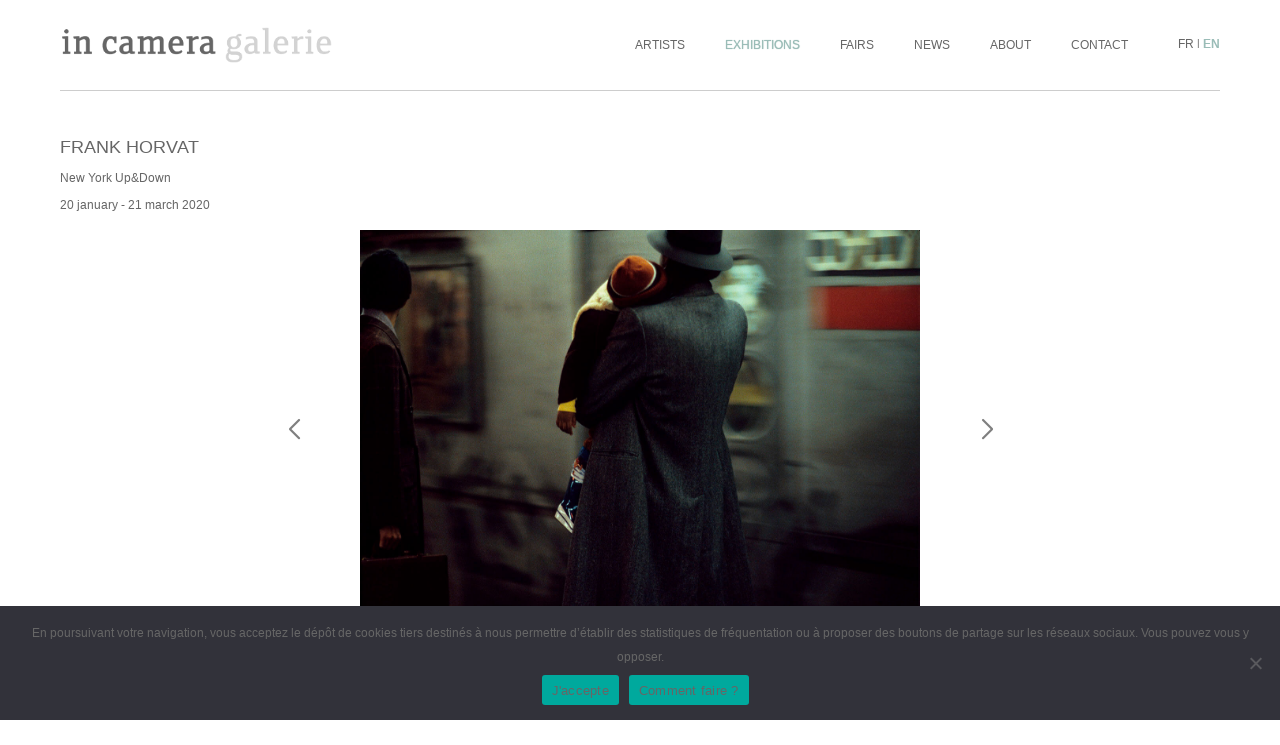

--- FILE ---
content_type: text/html; charset=UTF-8
request_url: https://www.incamera.fr/en/exhibitions/new-york-updown/
body_size: 9324
content:
<!DOCTYPE html>

<html class="no-js" lang="en-US">

	<head>

		<meta charset="UTF-8">
		<meta name="viewport" content="width=device-width, initial-scale=1.0" >

		<meta name='robots' content='index, follow, max-image-preview:large, max-snippet:-1, max-video-preview:-1' />
	<style>img:is([sizes="auto" i], [sizes^="auto," i]) { contain-intrinsic-size: 3000px 1500px }</style>
	
	<!-- This site is optimized with the Yoast SEO plugin v26.3 - https://yoast.com/wordpress/plugins/seo/ -->
	<title>New York Up&amp;Down - in camera</title>
	<link rel="canonical" href="https://www.incamera.fr/en/exhibitions/new-york-updown/" />
	<meta property="og:locale" content="en_US" />
	<meta property="og:type" content="article" />
	<meta property="og:title" content="New York Up&amp;Down - in camera" />
	<meta property="og:url" content="https://www.incamera.fr/en/exhibitions/new-york-updown/" />
	<meta property="og:site_name" content="in camera" />
	<meta property="article:publisher" content="https://www.facebook.com/incameragalerie/" />
	<meta property="article:modified_time" content="2022-01-20T16:13:56+00:00" />
	<meta name="twitter:card" content="summary_large_image" />
	<script type="application/ld+json" class="yoast-schema-graph">{"@context":"https://schema.org","@graph":[{"@type":"WebPage","@id":"https://www.incamera.fr/en/exhibitions/new-york-updown/","url":"https://www.incamera.fr/en/exhibitions/new-york-updown/","name":"New York Up&Down - in camera","isPartOf":{"@id":"https://www.incamera.fr/en/#website"},"datePublished":"2021-04-13T16:38:01+00:00","dateModified":"2022-01-20T16:13:56+00:00","breadcrumb":{"@id":"https://www.incamera.fr/en/exhibitions/new-york-updown/#breadcrumb"},"inLanguage":"en-US","potentialAction":[{"@type":"ReadAction","target":["https://www.incamera.fr/en/exhibitions/new-york-updown/"]}]},{"@type":"BreadcrumbList","@id":"https://www.incamera.fr/en/exhibitions/new-york-updown/#breadcrumb","itemListElement":[{"@type":"ListItem","position":1,"name":"Home","item":"https://www.incamera.fr/en/"},{"@type":"ListItem","position":2,"name":"Expositions","item":"https://www.incamera.fr/en/exhibitions/"},{"@type":"ListItem","position":3,"name":"New York Up&#038;Down"}]},{"@type":"WebSite","@id":"https://www.incamera.fr/en/#website","url":"https://www.incamera.fr/en/","name":"in camera","description":"in camera galerie","publisher":{"@id":"https://www.incamera.fr/en/#organization"},"potentialAction":[{"@type":"SearchAction","target":{"@type":"EntryPoint","urlTemplate":"https://www.incamera.fr/en/?s={search_term_string}"},"query-input":{"@type":"PropertyValueSpecification","valueRequired":true,"valueName":"search_term_string"}}],"inLanguage":"en-US"},{"@type":"Organization","@id":"https://www.incamera.fr/en/#organization","name":"in camera","url":"https://www.incamera.fr/en/","logo":{"@type":"ImageObject","inLanguage":"en-US","@id":"https://www.incamera.fr/en/#/schema/logo/image/","url":"https://www.incamera.fr/wp-content/uploads/2022/10/01_AndreaTorresBalaguer_TheUnknown_Nebula_2022-768x1024.jpg","contentUrl":"https://www.incamera.fr/wp-content/uploads/2022/10/01_AndreaTorresBalaguer_TheUnknown_Nebula_2022-768x1024.jpg","width":768,"height":1024,"caption":"in camera"},"image":{"@id":"https://www.incamera.fr/en/#/schema/logo/image/"},"sameAs":["https://www.facebook.com/incameragalerie/","https://www.instagram.com/incameragalerie/"]}]}</script>
	<!-- / Yoast SEO plugin. -->


<link rel="alternate" type="application/rss+xml" title="in camera &raquo; Feed" href="https://www.incamera.fr/en/feed/" />
<link rel="alternate" type="application/rss+xml" title="in camera &raquo; Comments Feed" href="https://www.incamera.fr/en/comments/feed/" />
<script>
window._wpemojiSettings = {"baseUrl":"https:\/\/s.w.org\/images\/core\/emoji\/16.0.1\/72x72\/","ext":".png","svgUrl":"https:\/\/s.w.org\/images\/core\/emoji\/16.0.1\/svg\/","svgExt":".svg","source":{"concatemoji":"https:\/\/www.incamera.fr\/wp-includes\/js\/wp-emoji-release.min.js?ver=6.8.3"}};
/*! This file is auto-generated */
!function(s,n){var o,i,e;function c(e){try{var t={supportTests:e,timestamp:(new Date).valueOf()};sessionStorage.setItem(o,JSON.stringify(t))}catch(e){}}function p(e,t,n){e.clearRect(0,0,e.canvas.width,e.canvas.height),e.fillText(t,0,0);var t=new Uint32Array(e.getImageData(0,0,e.canvas.width,e.canvas.height).data),a=(e.clearRect(0,0,e.canvas.width,e.canvas.height),e.fillText(n,0,0),new Uint32Array(e.getImageData(0,0,e.canvas.width,e.canvas.height).data));return t.every(function(e,t){return e===a[t]})}function u(e,t){e.clearRect(0,0,e.canvas.width,e.canvas.height),e.fillText(t,0,0);for(var n=e.getImageData(16,16,1,1),a=0;a<n.data.length;a++)if(0!==n.data[a])return!1;return!0}function f(e,t,n,a){switch(t){case"flag":return n(e,"\ud83c\udff3\ufe0f\u200d\u26a7\ufe0f","\ud83c\udff3\ufe0f\u200b\u26a7\ufe0f")?!1:!n(e,"\ud83c\udde8\ud83c\uddf6","\ud83c\udde8\u200b\ud83c\uddf6")&&!n(e,"\ud83c\udff4\udb40\udc67\udb40\udc62\udb40\udc65\udb40\udc6e\udb40\udc67\udb40\udc7f","\ud83c\udff4\u200b\udb40\udc67\u200b\udb40\udc62\u200b\udb40\udc65\u200b\udb40\udc6e\u200b\udb40\udc67\u200b\udb40\udc7f");case"emoji":return!a(e,"\ud83e\udedf")}return!1}function g(e,t,n,a){var r="undefined"!=typeof WorkerGlobalScope&&self instanceof WorkerGlobalScope?new OffscreenCanvas(300,150):s.createElement("canvas"),o=r.getContext("2d",{willReadFrequently:!0}),i=(o.textBaseline="top",o.font="600 32px Arial",{});return e.forEach(function(e){i[e]=t(o,e,n,a)}),i}function t(e){var t=s.createElement("script");t.src=e,t.defer=!0,s.head.appendChild(t)}"undefined"!=typeof Promise&&(o="wpEmojiSettingsSupports",i=["flag","emoji"],n.supports={everything:!0,everythingExceptFlag:!0},e=new Promise(function(e){s.addEventListener("DOMContentLoaded",e,{once:!0})}),new Promise(function(t){var n=function(){try{var e=JSON.parse(sessionStorage.getItem(o));if("object"==typeof e&&"number"==typeof e.timestamp&&(new Date).valueOf()<e.timestamp+604800&&"object"==typeof e.supportTests)return e.supportTests}catch(e){}return null}();if(!n){if("undefined"!=typeof Worker&&"undefined"!=typeof OffscreenCanvas&&"undefined"!=typeof URL&&URL.createObjectURL&&"undefined"!=typeof Blob)try{var e="postMessage("+g.toString()+"("+[JSON.stringify(i),f.toString(),p.toString(),u.toString()].join(",")+"));",a=new Blob([e],{type:"text/javascript"}),r=new Worker(URL.createObjectURL(a),{name:"wpTestEmojiSupports"});return void(r.onmessage=function(e){c(n=e.data),r.terminate(),t(n)})}catch(e){}c(n=g(i,f,p,u))}t(n)}).then(function(e){for(var t in e)n.supports[t]=e[t],n.supports.everything=n.supports.everything&&n.supports[t],"flag"!==t&&(n.supports.everythingExceptFlag=n.supports.everythingExceptFlag&&n.supports[t]);n.supports.everythingExceptFlag=n.supports.everythingExceptFlag&&!n.supports.flag,n.DOMReady=!1,n.readyCallback=function(){n.DOMReady=!0}}).then(function(){return e}).then(function(){var e;n.supports.everything||(n.readyCallback(),(e=n.source||{}).concatemoji?t(e.concatemoji):e.wpemoji&&e.twemoji&&(t(e.twemoji),t(e.wpemoji)))}))}((window,document),window._wpemojiSettings);
</script>
<style id='wp-emoji-styles-inline-css'>

	img.wp-smiley, img.emoji {
		display: inline !important;
		border: none !important;
		box-shadow: none !important;
		height: 1em !important;
		width: 1em !important;
		margin: 0 0.07em !important;
		vertical-align: -0.1em !important;
		background: none !important;
		padding: 0 !important;
	}
</style>
<link rel='stylesheet' id='wp-block-library-css' href='https://www.incamera.fr/wp-includes/css/dist/block-library/style.min.css?ver=6.8.3' media='all' />
<style id='classic-theme-styles-inline-css'>
/*! This file is auto-generated */
.wp-block-button__link{color:#fff;background-color:#32373c;border-radius:9999px;box-shadow:none;text-decoration:none;padding:calc(.667em + 2px) calc(1.333em + 2px);font-size:1.125em}.wp-block-file__button{background:#32373c;color:#fff;text-decoration:none}
</style>
<style id='global-styles-inline-css'>
:root{--wp--preset--aspect-ratio--square: 1;--wp--preset--aspect-ratio--4-3: 4/3;--wp--preset--aspect-ratio--3-4: 3/4;--wp--preset--aspect-ratio--3-2: 3/2;--wp--preset--aspect-ratio--2-3: 2/3;--wp--preset--aspect-ratio--16-9: 16/9;--wp--preset--aspect-ratio--9-16: 9/16;--wp--preset--color--black: #000000;--wp--preset--color--cyan-bluish-gray: #abb8c3;--wp--preset--color--white: #ffffff;--wp--preset--color--pale-pink: #f78da7;--wp--preset--color--vivid-red: #cf2e2e;--wp--preset--color--luminous-vivid-orange: #ff6900;--wp--preset--color--luminous-vivid-amber: #fcb900;--wp--preset--color--light-green-cyan: #7bdcb5;--wp--preset--color--vivid-green-cyan: #00d084;--wp--preset--color--pale-cyan-blue: #8ed1fc;--wp--preset--color--vivid-cyan-blue: #0693e3;--wp--preset--color--vivid-purple: #9b51e0;--wp--preset--color--accent: #cd2653;--wp--preset--color--primary: #000000;--wp--preset--color--secondary: #6d6d6d;--wp--preset--color--subtle-background: #dcd7ca;--wp--preset--color--background: #f5efe0;--wp--preset--gradient--vivid-cyan-blue-to-vivid-purple: linear-gradient(135deg,rgba(6,147,227,1) 0%,rgb(155,81,224) 100%);--wp--preset--gradient--light-green-cyan-to-vivid-green-cyan: linear-gradient(135deg,rgb(122,220,180) 0%,rgb(0,208,130) 100%);--wp--preset--gradient--luminous-vivid-amber-to-luminous-vivid-orange: linear-gradient(135deg,rgba(252,185,0,1) 0%,rgba(255,105,0,1) 100%);--wp--preset--gradient--luminous-vivid-orange-to-vivid-red: linear-gradient(135deg,rgba(255,105,0,1) 0%,rgb(207,46,46) 100%);--wp--preset--gradient--very-light-gray-to-cyan-bluish-gray: linear-gradient(135deg,rgb(238,238,238) 0%,rgb(169,184,195) 100%);--wp--preset--gradient--cool-to-warm-spectrum: linear-gradient(135deg,rgb(74,234,220) 0%,rgb(151,120,209) 20%,rgb(207,42,186) 40%,rgb(238,44,130) 60%,rgb(251,105,98) 80%,rgb(254,248,76) 100%);--wp--preset--gradient--blush-light-purple: linear-gradient(135deg,rgb(255,206,236) 0%,rgb(152,150,240) 100%);--wp--preset--gradient--blush-bordeaux: linear-gradient(135deg,rgb(254,205,165) 0%,rgb(254,45,45) 50%,rgb(107,0,62) 100%);--wp--preset--gradient--luminous-dusk: linear-gradient(135deg,rgb(255,203,112) 0%,rgb(199,81,192) 50%,rgb(65,88,208) 100%);--wp--preset--gradient--pale-ocean: linear-gradient(135deg,rgb(255,245,203) 0%,rgb(182,227,212) 50%,rgb(51,167,181) 100%);--wp--preset--gradient--electric-grass: linear-gradient(135deg,rgb(202,248,128) 0%,rgb(113,206,126) 100%);--wp--preset--gradient--midnight: linear-gradient(135deg,rgb(2,3,129) 0%,rgb(40,116,252) 100%);--wp--preset--font-size--small: 18px;--wp--preset--font-size--medium: 20px;--wp--preset--font-size--large: 26.25px;--wp--preset--font-size--x-large: 42px;--wp--preset--font-size--normal: 21px;--wp--preset--font-size--larger: 32px;--wp--preset--spacing--20: 0.44rem;--wp--preset--spacing--30: 0.67rem;--wp--preset--spacing--40: 1rem;--wp--preset--spacing--50: 1.5rem;--wp--preset--spacing--60: 2.25rem;--wp--preset--spacing--70: 3.38rem;--wp--preset--spacing--80: 5.06rem;--wp--preset--shadow--natural: 6px 6px 9px rgba(0, 0, 0, 0.2);--wp--preset--shadow--deep: 12px 12px 50px rgba(0, 0, 0, 0.4);--wp--preset--shadow--sharp: 6px 6px 0px rgba(0, 0, 0, 0.2);--wp--preset--shadow--outlined: 6px 6px 0px -3px rgba(255, 255, 255, 1), 6px 6px rgba(0, 0, 0, 1);--wp--preset--shadow--crisp: 6px 6px 0px rgba(0, 0, 0, 1);}:where(.is-layout-flex){gap: 0.5em;}:where(.is-layout-grid){gap: 0.5em;}body .is-layout-flex{display: flex;}.is-layout-flex{flex-wrap: wrap;align-items: center;}.is-layout-flex > :is(*, div){margin: 0;}body .is-layout-grid{display: grid;}.is-layout-grid > :is(*, div){margin: 0;}:where(.wp-block-columns.is-layout-flex){gap: 2em;}:where(.wp-block-columns.is-layout-grid){gap: 2em;}:where(.wp-block-post-template.is-layout-flex){gap: 1.25em;}:where(.wp-block-post-template.is-layout-grid){gap: 1.25em;}.has-black-color{color: var(--wp--preset--color--black) !important;}.has-cyan-bluish-gray-color{color: var(--wp--preset--color--cyan-bluish-gray) !important;}.has-white-color{color: var(--wp--preset--color--white) !important;}.has-pale-pink-color{color: var(--wp--preset--color--pale-pink) !important;}.has-vivid-red-color{color: var(--wp--preset--color--vivid-red) !important;}.has-luminous-vivid-orange-color{color: var(--wp--preset--color--luminous-vivid-orange) !important;}.has-luminous-vivid-amber-color{color: var(--wp--preset--color--luminous-vivid-amber) !important;}.has-light-green-cyan-color{color: var(--wp--preset--color--light-green-cyan) !important;}.has-vivid-green-cyan-color{color: var(--wp--preset--color--vivid-green-cyan) !important;}.has-pale-cyan-blue-color{color: var(--wp--preset--color--pale-cyan-blue) !important;}.has-vivid-cyan-blue-color{color: var(--wp--preset--color--vivid-cyan-blue) !important;}.has-vivid-purple-color{color: var(--wp--preset--color--vivid-purple) !important;}.has-black-background-color{background-color: var(--wp--preset--color--black) !important;}.has-cyan-bluish-gray-background-color{background-color: var(--wp--preset--color--cyan-bluish-gray) !important;}.has-white-background-color{background-color: var(--wp--preset--color--white) !important;}.has-pale-pink-background-color{background-color: var(--wp--preset--color--pale-pink) !important;}.has-vivid-red-background-color{background-color: var(--wp--preset--color--vivid-red) !important;}.has-luminous-vivid-orange-background-color{background-color: var(--wp--preset--color--luminous-vivid-orange) !important;}.has-luminous-vivid-amber-background-color{background-color: var(--wp--preset--color--luminous-vivid-amber) !important;}.has-light-green-cyan-background-color{background-color: var(--wp--preset--color--light-green-cyan) !important;}.has-vivid-green-cyan-background-color{background-color: var(--wp--preset--color--vivid-green-cyan) !important;}.has-pale-cyan-blue-background-color{background-color: var(--wp--preset--color--pale-cyan-blue) !important;}.has-vivid-cyan-blue-background-color{background-color: var(--wp--preset--color--vivid-cyan-blue) !important;}.has-vivid-purple-background-color{background-color: var(--wp--preset--color--vivid-purple) !important;}.has-black-border-color{border-color: var(--wp--preset--color--black) !important;}.has-cyan-bluish-gray-border-color{border-color: var(--wp--preset--color--cyan-bluish-gray) !important;}.has-white-border-color{border-color: var(--wp--preset--color--white) !important;}.has-pale-pink-border-color{border-color: var(--wp--preset--color--pale-pink) !important;}.has-vivid-red-border-color{border-color: var(--wp--preset--color--vivid-red) !important;}.has-luminous-vivid-orange-border-color{border-color: var(--wp--preset--color--luminous-vivid-orange) !important;}.has-luminous-vivid-amber-border-color{border-color: var(--wp--preset--color--luminous-vivid-amber) !important;}.has-light-green-cyan-border-color{border-color: var(--wp--preset--color--light-green-cyan) !important;}.has-vivid-green-cyan-border-color{border-color: var(--wp--preset--color--vivid-green-cyan) !important;}.has-pale-cyan-blue-border-color{border-color: var(--wp--preset--color--pale-cyan-blue) !important;}.has-vivid-cyan-blue-border-color{border-color: var(--wp--preset--color--vivid-cyan-blue) !important;}.has-vivid-purple-border-color{border-color: var(--wp--preset--color--vivid-purple) !important;}.has-vivid-cyan-blue-to-vivid-purple-gradient-background{background: var(--wp--preset--gradient--vivid-cyan-blue-to-vivid-purple) !important;}.has-light-green-cyan-to-vivid-green-cyan-gradient-background{background: var(--wp--preset--gradient--light-green-cyan-to-vivid-green-cyan) !important;}.has-luminous-vivid-amber-to-luminous-vivid-orange-gradient-background{background: var(--wp--preset--gradient--luminous-vivid-amber-to-luminous-vivid-orange) !important;}.has-luminous-vivid-orange-to-vivid-red-gradient-background{background: var(--wp--preset--gradient--luminous-vivid-orange-to-vivid-red) !important;}.has-very-light-gray-to-cyan-bluish-gray-gradient-background{background: var(--wp--preset--gradient--very-light-gray-to-cyan-bluish-gray) !important;}.has-cool-to-warm-spectrum-gradient-background{background: var(--wp--preset--gradient--cool-to-warm-spectrum) !important;}.has-blush-light-purple-gradient-background{background: var(--wp--preset--gradient--blush-light-purple) !important;}.has-blush-bordeaux-gradient-background{background: var(--wp--preset--gradient--blush-bordeaux) !important;}.has-luminous-dusk-gradient-background{background: var(--wp--preset--gradient--luminous-dusk) !important;}.has-pale-ocean-gradient-background{background: var(--wp--preset--gradient--pale-ocean) !important;}.has-electric-grass-gradient-background{background: var(--wp--preset--gradient--electric-grass) !important;}.has-midnight-gradient-background{background: var(--wp--preset--gradient--midnight) !important;}.has-small-font-size{font-size: var(--wp--preset--font-size--small) !important;}.has-medium-font-size{font-size: var(--wp--preset--font-size--medium) !important;}.has-large-font-size{font-size: var(--wp--preset--font-size--large) !important;}.has-x-large-font-size{font-size: var(--wp--preset--font-size--x-large) !important;}
:where(.wp-block-post-template.is-layout-flex){gap: 1.25em;}:where(.wp-block-post-template.is-layout-grid){gap: 1.25em;}
:where(.wp-block-columns.is-layout-flex){gap: 2em;}:where(.wp-block-columns.is-layout-grid){gap: 2em;}
:root :where(.wp-block-pullquote){font-size: 1.5em;line-height: 1.6;}
</style>
<link rel='stylesheet' id='contact-form-7-css' href='https://www.incamera.fr/wp-content/plugins/contact-form-7/includes/css/styles.css?ver=6.1.3' media='all' />
<link rel='stylesheet' id='cookie-notice-front-css' href='https://www.incamera.fr/wp-content/plugins/cookie-notice/css/front.min.css?ver=2.5.8' media='all' />
<link rel='stylesheet' id='twentytwenty-style-css' href='https://www.incamera.fr/wp-content/themes/incamera-child/style.css?ver=1' media='all' />
<style id='twentytwenty-style-inline-css'>
.color-accent,.color-accent-hover:hover,.color-accent-hover:focus,:root .has-accent-color,.has-drop-cap:not(:focus):first-letter,.wp-block-button.is-style-outline,a { color: #cd2653; }blockquote,.border-color-accent,.border-color-accent-hover:hover,.border-color-accent-hover:focus { border-color: #cd2653; }button,.button,.faux-button,.wp-block-button__link,.wp-block-file .wp-block-file__button,input[type="button"],input[type="reset"],input[type="submit"],.bg-accent,.bg-accent-hover:hover,.bg-accent-hover:focus,:root .has-accent-background-color,.comment-reply-link { background-color: #cd2653; }.fill-children-accent,.fill-children-accent * { fill: #cd2653; }body,.entry-title a,:root .has-primary-color { color: #000000; }:root .has-primary-background-color { background-color: #000000; }cite,figcaption,.wp-caption-text,.post-meta,.entry-content .wp-block-archives li,.entry-content .wp-block-categories li,.entry-content .wp-block-latest-posts li,.wp-block-latest-comments__comment-date,.wp-block-latest-posts__post-date,.wp-block-embed figcaption,.wp-block-image figcaption,.wp-block-pullquote cite,.comment-metadata,.comment-respond .comment-notes,.comment-respond .logged-in-as,.pagination .dots,.entry-content hr:not(.has-background),hr.styled-separator,:root .has-secondary-color { color: #6d6d6d; }:root .has-secondary-background-color { background-color: #6d6d6d; }pre,fieldset,input,textarea,table,table *,hr { border-color: #dcd7ca; }caption,code,code,kbd,samp,.wp-block-table.is-style-stripes tbody tr:nth-child(odd),:root .has-subtle-background-background-color { background-color: #dcd7ca; }.wp-block-table.is-style-stripes { border-bottom-color: #dcd7ca; }.wp-block-latest-posts.is-grid li { border-top-color: #dcd7ca; }:root .has-subtle-background-color { color: #dcd7ca; }body:not(.overlay-header) .primary-menu > li > a,body:not(.overlay-header) .primary-menu > li > .icon,.modal-menu a,.footer-menu a, .footer-widgets a,#site-footer .wp-block-button.is-style-outline,.wp-block-pullquote:before,.singular:not(.overlay-header) .entry-header a,.archive-header a,.header-footer-group .color-accent,.header-footer-group .color-accent-hover:hover { color: #cd2653; }.social-icons a,#site-footer button:not(.toggle),#site-footer .button,#site-footer .faux-button,#site-footer .wp-block-button__link,#site-footer .wp-block-file__button,#site-footer input[type="button"],#site-footer input[type="reset"],#site-footer input[type="submit"] { background-color: #cd2653; }.header-footer-group,body:not(.overlay-header) #site-header .toggle,.menu-modal .toggle { color: #000000; }body:not(.overlay-header) .primary-menu ul { background-color: #000000; }body:not(.overlay-header) .primary-menu > li > ul:after { border-bottom-color: #000000; }body:not(.overlay-header) .primary-menu ul ul:after { border-left-color: #000000; }.site-description,body:not(.overlay-header) .toggle-inner .toggle-text,.widget .post-date,.widget .rss-date,.widget_archive li,.widget_categories li,.widget cite,.widget_pages li,.widget_meta li,.widget_nav_menu li,.powered-by-wordpress,.to-the-top,.singular .entry-header .post-meta,.singular:not(.overlay-header) .entry-header .post-meta a { color: #6d6d6d; }.header-footer-group pre,.header-footer-group fieldset,.header-footer-group input,.header-footer-group textarea,.header-footer-group table,.header-footer-group table *,.footer-nav-widgets-wrapper,#site-footer,.menu-modal nav *,.footer-widgets-outer-wrapper,.footer-top { border-color: #dcd7ca; }.header-footer-group table caption,body:not(.overlay-header) .header-inner .toggle-wrapper::before { background-color: #dcd7ca; }
</style>
<link rel='stylesheet' id='twentytwenty-print-style-css' href='https://www.incamera.fr/wp-content/themes/incamera/print.css?ver=1' media='print' />
<script id="wpml-cookie-js-extra">
var wpml_cookies = {"wp-wpml_current_language":{"value":"en","expires":1,"path":"\/"}};
var wpml_cookies = {"wp-wpml_current_language":{"value":"en","expires":1,"path":"\/"}};
</script>
<script src="https://www.incamera.fr/wp-content/plugins/sitepress-multilingual-cms/res/js/cookies/language-cookie.js?ver=485900" id="wpml-cookie-js" defer data-wp-strategy="defer"></script>
<script id="cookie-notice-front-js-before">
var cnArgs = {"ajaxUrl":"https:\/\/www.incamera.fr\/wp-admin\/admin-ajax.php","nonce":"399108d9d7","hideEffect":"slide","position":"bottom","onScroll":false,"onScrollOffset":100,"onClick":false,"cookieName":"cookie_notice_accepted","cookieTime":2592000,"cookieTimeRejected":2592000,"globalCookie":false,"redirection":false,"cache":false,"revokeCookies":false,"revokeCookiesOpt":"automatic"};
</script>
<script src="https://www.incamera.fr/wp-content/plugins/cookie-notice/js/front.min.js?ver=2.5.8" id="cookie-notice-front-js"></script>
<script src="https://www.incamera.fr/wp-content/themes/incamera/assets/js/index.js?ver=1" id="twentytwenty-js-js" async></script>
<link rel="https://api.w.org/" href="https://www.incamera.fr/en/wp-json/" /><link rel="alternate" title="JSON" type="application/json" href="https://www.incamera.fr/en/wp-json/wp/v2/exposition/3779" /><link rel="EditURI" type="application/rsd+xml" title="RSD" href="https://www.incamera.fr/xmlrpc.php?rsd" />
<meta name="generator" content="WordPress 6.8.3" />
<link rel='shortlink' href='https://www.incamera.fr/en/?p=3779' />
<link rel="alternate" title="oEmbed (JSON)" type="application/json+oembed" href="https://www.incamera.fr/en/wp-json/oembed/1.0/embed?url=https%3A%2F%2Fwww.incamera.fr%2Fen%2Fexhibitions%2Fnew-york-updown%2F" />
<link rel="alternate" title="oEmbed (XML)" type="text/xml+oembed" href="https://www.incamera.fr/en/wp-json/oembed/1.0/embed?url=https%3A%2F%2Fwww.incamera.fr%2Fen%2Fexhibitions%2Fnew-york-updown%2F&#038;format=xml" />
<meta name="generator" content="WPML ver:4.8.5 stt:1,4;" />
	<script>document.documentElement.className = document.documentElement.className.replace( 'no-js', 'js' );</script>
	<style>.recentcomments a{display:inline !important;padding:0 !important;margin:0 !important;}</style><link rel="icon" href="https://www.incamera.fr/wp-content/uploads/2021/02/favicon-103x103.png" sizes="32x32" />
<link rel="icon" href="https://www.incamera.fr/wp-content/uploads/2021/02/favicon.png" sizes="192x192" />
<link rel="apple-touch-icon" href="https://www.incamera.fr/wp-content/uploads/2021/02/favicon.png" />
<meta name="msapplication-TileImage" content="https://www.incamera.fr/wp-content/uploads/2021/02/favicon.png" />
		
	</head>

	<body>

		<div class="headercontent js-header">
		<div class="grid">
			<div class="row">
				<div class="cell-4">
					<header class="header js-header">
						<div class="header__container">
							<div class="header__left">
							<div class="header__logo header__btn"><a href="https://www.incamera.fr/en/"><div>
								<img src="https://www.incamera.fr/wp-content/themes/incamera-child/assets/img/logos/logo-in-camera.png" alt="Galerie in Camera" >							</div></a></div>
							</div>
						</div>
					</header>
				</div>
				<div class="header__menu cell-8">
					<div class="desktop_menu_container cell-t-6 cell-m-6">
						<nav class="nav js-nav">
							<div class="nav__container">
								<div class="nav__content">
									<div class="menu">
										<div class="header__btn textuel js-nav-toggle"><span>Menu</span></div>
										<div class="nav__top"><ul class="nav__list"><li class="nav__item"><a href="/en/artists" class="nav__link">Artists</a></li><li class="nav__item"><a href="/en/exhibitions" class="nav__link  is-active">Exhibitions</a></li><li class="nav__item"><a href="/en/fairs" class="nav__link">Fairs</a></li><li class="nav__item"><a href="https://www.incamera.fr/en/news/" class="nav__link">News</a></li><li class="nav__item"><a href="https://www.incamera.fr/en/about/" class="nav__link">About</a></li><li class="nav__item"><a href="https://www.incamera.fr/en/contact/" class="nav__link">Contact</a></li></ul> </div>									</div>
								</div>
							</div>
						</nav>
					</div>
					<div class="header__lang__container cell-t-6 cell-m-6">
						<div class="header__lang">
							<a href="https://www.incamera.fr/expositions/new-york-updown/" class="header__lang__link">fr</a> | <a href="https://www.incamera.fr/en/exhibitions/new-york-updown/" class="header__lang__link is-active">en</a>						</div>
					</div>
				</div>
				<div class="cell-12">
					<div class="headerborder"></div>
				</div>
			</div>
		</div>
			</div>
<div class="main-wrapper grid">
    <main class="mai single single-expo">

        <div class="row">
            <div class="single-expo__header cell-12">
                <h2 class="single-expo__header__authors">Frank Horvat</h2>
                <h3 class="single-expo__header__title">New York Up&#038;Down</h3>
                <p class="date">20 january - 21 march 2020</p>
            </div>
        </div>

        <div class="row js-slider__parent">
            <div class="single-expo__slider cell-6 prepend-3">

                <div class="swiper-container slider__container js-slider slider-or-grid slider-or-grid active">
                
                    <div class="swiper-wrapper">
                    
                        
        <div class="swiper-slide single-expo__oeuvre">
            <div class="swiper-slide__inner popin-img-src" data-src="https://www.incamera.fr/wp-content/uploads/2021/03/frank-horvat-new-york-up-down-father-and-child.jpg">
                <img width="1417" height="940" src="https://www.incamera.fr/wp-content/uploads/2021/03/frank-horvat-new-york-up-down-father-and-child.jpg" class="img-to-pop wp-post-image" alt="" decoding="async" fetchpriority="high" srcset="https://www.incamera.fr/wp-content/uploads/2021/03/frank-horvat-new-york-up-down-father-and-child.jpg 1417w, https://www.incamera.fr/wp-content/uploads/2021/03/frank-horvat-new-york-up-down-father-and-child-300x199.jpg 300w, https://www.incamera.fr/wp-content/uploads/2021/03/frank-horvat-new-york-up-down-father-and-child-1024x679.jpg 1024w, https://www.incamera.fr/wp-content/uploads/2021/03/frank-horvat-new-york-up-down-father-and-child-768x509.jpg 768w, https://www.incamera.fr/wp-content/uploads/2021/03/frank-horvat-new-york-up-down-father-and-child-1200x796.jpg 1200w, https://www.incamera.fr/wp-content/uploads/2021/03/frank-horvat-new-york-up-down-father-and-child-160x106.jpg 160w, https://www.incamera.fr/wp-content/uploads/2021/03/frank-horvat-new-york-up-down-father-and-child-155x103.jpg 155w" sizes="(max-width: 1417px) 100vw, 1417px" />
                <h4 class="single-expo__oeuvre__about">
                    <span class="single-expo__oeuvre__titre">Father and child, in the subway</span><span class="single-expo__oeuvre__infos">&nbsp;|&nbsp;Frank Horvat&nbsp;|&nbsp;1984</span>
                </h4>
            </div>
        </div>
        <div class="swiper-slide single-expo__oeuvre">
            <div class="swiper-slide__inner popin-img-src" data-src="https://www.incamera.fr/wp-content/uploads/2021/03/frank-horvat-new-york-up-down-balloons-in-the-subway.jpg">
                <img width="1417" height="943" src="https://www.incamera.fr/wp-content/uploads/2021/03/frank-horvat-new-york-up-down-balloons-in-the-subway.jpg" class="img-to-pop wp-post-image" alt="" decoding="async" srcset="https://www.incamera.fr/wp-content/uploads/2021/03/frank-horvat-new-york-up-down-balloons-in-the-subway.jpg 1417w, https://www.incamera.fr/wp-content/uploads/2021/03/frank-horvat-new-york-up-down-balloons-in-the-subway-300x200.jpg 300w, https://www.incamera.fr/wp-content/uploads/2021/03/frank-horvat-new-york-up-down-balloons-in-the-subway-1024x681.jpg 1024w, https://www.incamera.fr/wp-content/uploads/2021/03/frank-horvat-new-york-up-down-balloons-in-the-subway-768x511.jpg 768w, https://www.incamera.fr/wp-content/uploads/2021/03/frank-horvat-new-york-up-down-balloons-in-the-subway-1200x799.jpg 1200w, https://www.incamera.fr/wp-content/uploads/2021/03/frank-horvat-new-york-up-down-balloons-in-the-subway-160x106.jpg 160w, https://www.incamera.fr/wp-content/uploads/2021/03/frank-horvat-new-york-up-down-balloons-in-the-subway-155x103.jpg 155w" sizes="(max-width: 1417px) 100vw, 1417px" />
                <h4 class="single-expo__oeuvre__about">
                    <span class="single-expo__oeuvre__titre">Balloons in the subway</span><span class="single-expo__oeuvre__infos">&nbsp;|&nbsp;Frank Horvat&nbsp;|&nbsp;1984</span>
                </h4>
            </div>
        </div>
        <div class="swiper-slide single-expo__oeuvre">
            <div class="swiper-slide__inner popin-img-src" data-src="https://www.incamera.fr/wp-content/uploads/2021/03/frank-horvat-new-york-up-down-55th-str-east-sealed-up-building.jpg">
                <img width="1417" height="951" src="https://www.incamera.fr/wp-content/uploads/2021/03/frank-horvat-new-york-up-down-55th-str-east-sealed-up-building.jpg" class="img-to-pop wp-post-image" alt="" decoding="async" srcset="https://www.incamera.fr/wp-content/uploads/2021/03/frank-horvat-new-york-up-down-55th-str-east-sealed-up-building.jpg 1417w, https://www.incamera.fr/wp-content/uploads/2021/03/frank-horvat-new-york-up-down-55th-str-east-sealed-up-building-300x201.jpg 300w, https://www.incamera.fr/wp-content/uploads/2021/03/frank-horvat-new-york-up-down-55th-str-east-sealed-up-building-1024x687.jpg 1024w, https://www.incamera.fr/wp-content/uploads/2021/03/frank-horvat-new-york-up-down-55th-str-east-sealed-up-building-768x515.jpg 768w, https://www.incamera.fr/wp-content/uploads/2021/03/frank-horvat-new-york-up-down-55th-str-east-sealed-up-building-1200x805.jpg 1200w, https://www.incamera.fr/wp-content/uploads/2021/03/frank-horvat-new-york-up-down-55th-str-east-sealed-up-building-160x107.jpg 160w, https://www.incamera.fr/wp-content/uploads/2021/03/frank-horvat-new-york-up-down-55th-str-east-sealed-up-building-153x103.jpg 153w" sizes="(max-width: 1417px) 100vw, 1417px" />
                <h4 class="single-expo__oeuvre__about">
                    <span class="single-expo__oeuvre__titre">55th str East, sealed up building</span><span class="single-expo__oeuvre__infos">&nbsp;|&nbsp;Frank Horvat&nbsp;|&nbsp;1983</span>
                </h4>
            </div>
        </div>
        <div class="swiper-slide single-expo__oeuvre">
            <div class="swiper-slide__inner popin-img-src" data-src="https://www.incamera.fr/wp-content/uploads/2021/03/frank-horvat-new-york-up-down-suntan-mirrors-in-central-park.jpg">
                <img width="1417" height="967" src="https://www.incamera.fr/wp-content/uploads/2021/03/frank-horvat-new-york-up-down-suntan-mirrors-in-central-park.jpg" class="img-to-pop wp-post-image" alt="" decoding="async" srcset="https://www.incamera.fr/wp-content/uploads/2021/03/frank-horvat-new-york-up-down-suntan-mirrors-in-central-park.jpg 1417w, https://www.incamera.fr/wp-content/uploads/2021/03/frank-horvat-new-york-up-down-suntan-mirrors-in-central-park-300x205.jpg 300w, https://www.incamera.fr/wp-content/uploads/2021/03/frank-horvat-new-york-up-down-suntan-mirrors-in-central-park-1024x699.jpg 1024w, https://www.incamera.fr/wp-content/uploads/2021/03/frank-horvat-new-york-up-down-suntan-mirrors-in-central-park-768x524.jpg 768w, https://www.incamera.fr/wp-content/uploads/2021/03/frank-horvat-new-york-up-down-suntan-mirrors-in-central-park-1200x819.jpg 1200w, https://www.incamera.fr/wp-content/uploads/2021/03/frank-horvat-new-york-up-down-suntan-mirrors-in-central-park-960x654.jpg 960w, https://www.incamera.fr/wp-content/uploads/2021/03/frank-horvat-new-york-up-down-suntan-mirrors-in-central-park-160x109.jpg 160w, https://www.incamera.fr/wp-content/uploads/2021/03/frank-horvat-new-york-up-down-suntan-mirrors-in-central-park-151x103.jpg 151w" sizes="(max-width: 1417px) 100vw, 1417px" />
                <h4 class="single-expo__oeuvre__about">
                    <span class="single-expo__oeuvre__titre">Suntan mirrors in Central Park</span><span class="single-expo__oeuvre__infos">&nbsp;|&nbsp;Frank Horvat&nbsp;|&nbsp;1969</span>
                </h4>
            </div>
        </div>
        <div class="swiper-slide single-expo__oeuvre">
            <div class="swiper-slide__inner popin-img-src" data-src="https://www.incamera.fr/wp-content/uploads/2021/04/IMG_9735-scaled.jpg">
                <img width="2560" height="1707" src="https://www.incamera.fr/wp-content/uploads/2021/04/IMG_9735-scaled.jpg" class="attachment-full size-full" alt="" decoding="async" srcset="https://www.incamera.fr/wp-content/uploads/2021/04/IMG_9735-scaled.jpg 2560w, https://www.incamera.fr/wp-content/uploads/2021/04/IMG_9735-300x200.jpg 300w, https://www.incamera.fr/wp-content/uploads/2021/04/IMG_9735-1024x683.jpg 1024w, https://www.incamera.fr/wp-content/uploads/2021/04/IMG_9735-768x512.jpg 768w, https://www.incamera.fr/wp-content/uploads/2021/04/IMG_9735-1536x1024.jpg 1536w, https://www.incamera.fr/wp-content/uploads/2021/04/IMG_9735-2048x1365.jpg 2048w, https://www.incamera.fr/wp-content/uploads/2021/04/IMG_9735-1200x800.jpg 1200w, https://www.incamera.fr/wp-content/uploads/2021/04/IMG_9735-1980x1320.jpg 1980w, https://www.incamera.fr/wp-content/uploads/2021/04/IMG_9735-160x107.jpg 160w, https://www.incamera.fr/wp-content/uploads/2021/04/IMG_9735-155x103.jpg 155w" sizes="(max-width: 2560px) 100vw, 2560px" />
                <h4 class="single-expo__oeuvre__about">
                    <span class="single-expo__oeuvre__titre">IMG_9735</span><span class="single-expo__oeuvre__infos"></span>
                </h4>
            </div>
        </div>
        <div class="swiper-slide single-expo__oeuvre">
            <div class="swiper-slide__inner popin-img-src" data-src="https://www.incamera.fr/wp-content/uploads/2021/04/IMG_9732-scaled.jpg">
                <img width="2560" height="1707" src="https://www.incamera.fr/wp-content/uploads/2021/04/IMG_9732-scaled.jpg" class="attachment-full size-full" alt="" decoding="async" srcset="https://www.incamera.fr/wp-content/uploads/2021/04/IMG_9732-scaled.jpg 2560w, https://www.incamera.fr/wp-content/uploads/2021/04/IMG_9732-300x200.jpg 300w, https://www.incamera.fr/wp-content/uploads/2021/04/IMG_9732-1024x683.jpg 1024w, https://www.incamera.fr/wp-content/uploads/2021/04/IMG_9732-768x512.jpg 768w, https://www.incamera.fr/wp-content/uploads/2021/04/IMG_9732-1536x1024.jpg 1536w, https://www.incamera.fr/wp-content/uploads/2021/04/IMG_9732-2048x1365.jpg 2048w, https://www.incamera.fr/wp-content/uploads/2021/04/IMG_9732-1200x800.jpg 1200w, https://www.incamera.fr/wp-content/uploads/2021/04/IMG_9732-1980x1320.jpg 1980w, https://www.incamera.fr/wp-content/uploads/2021/04/IMG_9732-160x107.jpg 160w, https://www.incamera.fr/wp-content/uploads/2021/04/IMG_9732-155x103.jpg 155w" sizes="(max-width: 2560px) 100vw, 2560px" />
                <h4 class="single-expo__oeuvre__about">
                    <span class="single-expo__oeuvre__titre">IMG_9732</span><span class="single-expo__oeuvre__infos"></span>
                </h4>
            </div>
        </div>
        <div class="swiper-slide single-expo__oeuvre">
            <div class="swiper-slide__inner popin-img-src" data-src="https://www.incamera.fr/wp-content/uploads/2021/04/IMG_9744-scaled.jpg">
                <img width="2560" height="1707" src="https://www.incamera.fr/wp-content/uploads/2021/04/IMG_9744-scaled.jpg" class="attachment-full size-full" alt="" decoding="async" srcset="https://www.incamera.fr/wp-content/uploads/2021/04/IMG_9744-scaled.jpg 2560w, https://www.incamera.fr/wp-content/uploads/2021/04/IMG_9744-300x200.jpg 300w, https://www.incamera.fr/wp-content/uploads/2021/04/IMG_9744-1024x683.jpg 1024w, https://www.incamera.fr/wp-content/uploads/2021/04/IMG_9744-768x512.jpg 768w, https://www.incamera.fr/wp-content/uploads/2021/04/IMG_9744-1536x1024.jpg 1536w, https://www.incamera.fr/wp-content/uploads/2021/04/IMG_9744-2048x1365.jpg 2048w, https://www.incamera.fr/wp-content/uploads/2021/04/IMG_9744-1200x800.jpg 1200w, https://www.incamera.fr/wp-content/uploads/2021/04/IMG_9744-1980x1320.jpg 1980w, https://www.incamera.fr/wp-content/uploads/2021/04/IMG_9744-160x107.jpg 160w, https://www.incamera.fr/wp-content/uploads/2021/04/IMG_9744-155x103.jpg 155w" sizes="(max-width: 2560px) 100vw, 2560px" />
                <h4 class="single-expo__oeuvre__about">
                    <span class="single-expo__oeuvre__titre">IMG_9744</span><span class="single-expo__oeuvre__infos"></span>
                </h4>
            </div>
        </div>
                    </div>
                    <div class="swiper-button-next swiper-button-black"></div>
                    <div class="swiper-button-prev swiper-button-black"></div>
                </div>
            
            </div>
        </div>

        <div class="single-expo__title cell-12">New York Up&#038;Down</div>

        <div class="single-expo__content cell-8 prepend-2">
            <div class="single-expo__content__inner cols-2 single-content"></div>
        </div>

    </main>
</div>

<div class="popin popin-bigpic js-bigpic">
    <div class="grid">
        <div class="row">
            <div class="cell-12 text-right">
                <span class="close-popin"></span>
            </div>
        </div>
        <div class="row">
            <div class="cell-10 prepend-1">
                <img width="960" height="654" src="" class="" alt="" loading="lazy">
            </div>
        </div>
    </div>
</div>
					<footer id="site-footer" role="contentinfo" class="header-footer-group footer">

				<div class="grid">

					<div class="section-inner row">

						<div class="footer__left cell-6 cell-t-6 cell-m-6">
							<div class="footer__adresse">
								<div>in camera galerie</div>
								<div><p>21 rue Las Cases<br />
75007 Paris</p>
</div>
							</div>
							<div class="footer__horaires"><p>tuesday to saturday<br />
from 2pm to 7pm<br />
by appointment</p>
</div>
							<div class="footer__contact">
								<div>T : +33 (0)1 47 05 51 77</div>
								<div>contact@incamera.fr</div>
							</div>
						</div>
						<div class="footer__social cell-2 prepend-4 cell-t-6 cell-m-6">
							<div><a href="https://www.facebook.com/incameragalerie/"  target="_blank" title="Retrouvez-nous sur facebook">facebook</a></div>
							<div><a href="https://www.instagram.com/incameragalerie/?hl=fr"  target="_blank" title="Retrouvez-nous sur instagram">instagram</a></div>
							<div class="footer__menu"><div class="nav__top"><ul class="nav__list"></li></ul> </div></div>
						</div>

					</div><!-- .section-inner -->

				</footer>

			</div>

		
		
				
		<script type="speculationrules">
{"prefetch":[{"source":"document","where":{"and":[{"href_matches":"\/en\/*"},{"not":{"href_matches":["\/wp-*.php","\/wp-admin\/*","\/wp-content\/uploads\/*","\/wp-content\/*","\/wp-content\/plugins\/*","\/wp-content\/themes\/incamera-child\/*","\/wp-content\/themes\/incamera\/*","\/en\/*\\?(.+)"]}},{"not":{"selector_matches":"a[rel~=\"nofollow\"]"}},{"not":{"selector_matches":".no-prefetch, .no-prefetch a"}}]},"eagerness":"conservative"}]}
</script>
<script id="outputjs-js-extra">
var ajaxurl = "https:\/\/www.incamera.fr\/wp-admin\/admin-ajax.php";
</script>
<script src="https://www.incamera.fr/wp-content/themes/incamera-child/assets/js/output.js?v=1769018686&amp;ver=6.8.3" id="outputjs-js"></script>
	<script>
	/(trident|msie)/i.test(navigator.userAgent)&&document.getElementById&&window.addEventListener&&window.addEventListener("hashchange",function(){var t,e=location.hash.substring(1);/^[A-z0-9_-]+$/.test(e)&&(t=document.getElementById(e))&&(/^(?:a|select|input|button|textarea)$/i.test(t.tagName)||(t.tabIndex=-1),t.focus())},!1);
	</script>
	
		<!-- Cookie Notice plugin v2.5.8 by Hu-manity.co https://hu-manity.co/ -->
		<div id="cookie-notice" role="dialog" class="cookie-notice-hidden cookie-revoke-hidden cn-position-bottom" aria-label="Cookie Notice" style="background-color: rgba(50,50,58,1);"><div class="cookie-notice-container" style="color: #fff"><span id="cn-notice-text" class="cn-text-container">En poursuivant votre navigation, vous acceptez le dépôt de cookies tiers destinés à nous permettre d’établir des statistiques de fréquentation ou à proposer des boutons de partage sur les réseaux sociaux. Vous pouvez vous y opposer.</span><span id="cn-notice-buttons" class="cn-buttons-container"><button id="cn-accept-cookie" data-cookie-set="accept" class="cn-set-cookie cn-button" aria-label="J&#039;accepte" style="background-color: #00a99d">J&#039;accepte</button><button data-link-url="https://www.cnil.fr/fr/cookies-et-autres-traceurs" data-link-target="_blank" id="cn-more-info" class="cn-more-info cn-button" aria-label="Comment faire ?" style="background-color: #00a99d">Comment faire ?</button></span><button id="cn-close-notice" data-cookie-set="accept" class="cn-close-icon" aria-label="No"></button></div>
			
		</div>
		<!-- / Cookie Notice plugin -->
	</body>
</html>

--- FILE ---
content_type: text/css
request_url: https://www.incamera.fr/wp-content/themes/incamera-child/assets/css/styles.css
body_size: 13641
content:
.link,.notfound a,.rte a.link,a,body main.main .twitter__share{text-decoration:none}button,hr{border:none}a,button,input,textarea{color:inherit}button,input,textarea{font-family:inherit;font-size:inherit}*,:after,:before{box-sizing:border-box}a,abbr,acronym,address,applet,article,aside,audio,b,big,blockquote,body,canvas,caption,center,cite,code,dd,del,details,dfn,div,dl,dt,em,embed,fieldset,figcaption,figure,footer,form,h1,h2,h3,h4,h5,h6,header,hgroup,html,i,iframe,img,ins,kbd,label,legend,li,mark,menu,nav,object,ol,output,p,pre,q,ruby,s,samp,section,small,span,strike,strong,sub,summary,sup,table,tbody,td,tfoot,th,thead,time,tr,tt,u,ul,var,video{margin:0;padding:0;border:0;font:inherit;vertical-align:baseline}*,.antialiased,.dev-grid__btn,.header__btn,html{-webkit-font-smoothing:antialiased;-moz-osx-font-smoothing:grayscale}article,aside,details,figcaption,figure,footer,header,hgroup,main,menu,nav,section{display:block}li,ol,ul{list-style-type:none}blockquote,q{quotes:none}blockquote:after,blockquote:before,q:after,q:before{content:'';content:none}input,textarea{outline:0}::-webkit-input-placeholder{color:rgba(0,0,0,.2)}::-moz-placeholder{color:rgba(0,0,0,.2)}:-ms-input-placeholder{color:rgba(0,0,0,.2)}:-moz-placeholder{color:rgba(0,0,0,.2)}select{-webkit-appearance:none;-moz-appearance:none;appearance:none;outline:0}table{border-collapse:collapse;border-spacing:0}button{-webkit-appearance:none;padding:0;text-transform:inherit;line-height:inherit;background:0 0;border-radius:0;outline:0;cursor:pointer}.no-selectable{-webkit-touch-callout:none;-webkit-user-select:none;-moz-user-select:none;-ms-user-select:none;user-select:none}.login-box input[type=text],.login-box input[type=password],.resetInput{-webkit-appearance:none;-moz-appearance:none;appearance:none;font-family:inherit;font-size:inherit;border:none;outline:0;resize:none}.header__btn.hamburger .hamburger-inner,.header__btn.hamburger .hamburger-inner::after,.header__btn.hamburger .hamburger-inner::before,.headerborder__bg,.headercontent,.login-box a,.nav__link,.pagination .page-numbers a,.pagination .page-numbers span,.popin,.rte a,.single-artiste .slider-or-grid,.single-artiste .toggle-1,.single-artiste__slider,.transitionLinks,body main.main .twitter__share .icon-social span,body main.main .twitter__share .icon-social svg path,div.js-slider .swiper-slide p{transition:all .25s ease}.nav__content,.transitionNav{transition:all .5s cubic-bezier(.8,0,.2,1)}.link,.link:before,.rte a.link,.rte a.link:before,.transitionEffects{transition:all .25s cubic-bezier(.63,.11,0,.99)}@font-face{font-family:FS-Clerkenwell-Light;src:url(../fonts/FS-Clerkenwell-Light.otf) format("opentype");font-weight:400;font-style:normal}.ArialCaps,.nav__link,body h1,body h2{font-family:arial,sans-serif;font-weight:400;text-transform:uppercase}.FS-Clerkenwell-Light,.homepage h1{font-family:FS-Clerkenwell-Light,sans-serif;font-weight:300}.single-artiste__serie h2,body *{font-family:arial,sans-serif}body *{font-size:.75rem;color:#666;line-height:1.5rem}body h1{font-size:1.125rem;line-height:1.75rem}body h2{font-size:.9375rem;line-height:2.125rem}body a{color:#666}.text-left{text-align:left}.text-center{text-align:center}.header__lang,.text-right{text-align:right}.grid{max-width:1200px;margin:0 auto;padding:0 10px}.row{display:-webkit-flex;display:-ms-flexbox;display:flex;-webkit-flex-flow:row wrap;-ms-flex-flow:row wrap;flex-flow:row wrap;margin-left:-10px;margin-right:-10px}.row--center{-webkit-align-items:center;-ms-flex-align:center;align-items:center}.row--bottom{-webkit-align-items:flex-end;-ms-flex-align:end;align-items:flex-end}[class*=cell-]{padding-left:20px;padding-right:20px}.cell-1{width:8.333333333333334%}.cell-2{width:16.666666666666668%}.cell-3{width:25%}.cell-4{width:33.333333333333336%}.cell-5{width:41.66666666666667%}.cell-6{width:50%}.cell-7{width:58.333333333333336%}.cell-8{width:66.66666666666667%}.cell-9{width:75%}.cell-10,.legal .single-content>p,.legal .single-content>ul,.legal .wp-block-group{width:83.33333333333334%}.cell-11{width:91.66666666666667%}.cell-12,.legal h2{width:100%}.prepend-1{margin-left:8.333333333333334%}.legal .single-content>p,.legal .single-content>ul,.legal .wp-block-group,.prepend-2{margin-left:16.666666666666668%}.prepend-3{margin-left:25%}.prepend-4{margin-left:33.333333333333336%}.prepend-5{margin-left:41.66666666666667%}.prepend-6{margin-left:50%}.prepend-7{margin-left:58.333333333333336%}.prepend-8{margin-left:66.66666666666667%}.prepend-9{margin-left:75%}.prepend-10{margin-left:83.33333333333334%}.prepend-11{margin-left:91.66666666666667%}.prepend-12{margin-left:100%}.append-1{margin-right:8.333333333333334%}.append-2{margin-right:16.666666666666668%}.append-3{margin-right:25%}.append-4{margin-right:33.333333333333336%}.append-5{margin-right:41.66666666666667%}.append-6{margin-right:50%}.append-7{margin-right:58.333333333333336%}.append-8{margin-right:66.66666666666667%}.append-9{margin-right:75%}.append-10{margin-right:83.33333333333334%}.append-11{margin-right:91.66666666666667%}.append-12{margin-right:100%}@media screen and (max-width:1600px){.cell-d-1{width:8.333333333333334%}.cell-d-2{width:16.666666666666668%}.cell-d-3{width:25%}.cell-d-4{width:33.333333333333336%}.cell-d-5{width:41.66666666666667%}.cell-d-6{width:50%}.cell-d-7{width:58.333333333333336%}.cell-d-8{width:66.66666666666667%}.cell-d-9{width:75%}.cell-d-10{width:83.33333333333334%}.cell-d-11{width:91.66666666666667%}.cell-d-12{width:100%}.prepend-d-1{margin-left:8.333333333333334%}.prepend-d-2{margin-left:16.666666666666668%}.prepend-d-3{margin-left:25%}.prepend-d-4{margin-left:33.333333333333336%}.prepend-d-5{margin-left:41.66666666666667%}.prepend-d-6{margin-left:50%}.prepend-d-7{margin-left:58.333333333333336%}.prepend-d-8{margin-left:66.66666666666667%}.prepend-d-9{margin-left:75%}.prepend-d-10{margin-left:83.33333333333334%}.prepend-d-11{margin-left:91.66666666666667%}.prepend-d-12{margin-left:100%}.append-d-1{margin-right:8.333333333333334%}.append-d-2{margin-right:16.666666666666668%}.append-d-3{margin-right:25%}.append-d-4{margin-right:33.333333333333336%}.append-d-5{margin-right:41.66666666666667%}.append-d-6{margin-right:50%}.append-d-7{margin-right:58.333333333333336%}.append-d-8{margin-right:66.66666666666667%}.append-d-9{margin-right:75%}.append-d-10{margin-right:83.33333333333334%}.append-d-11{margin-right:91.66666666666667%}.append-d-12{margin-right:100%}}@media screen and (max-width:1280px){.cell-sd-1{width:8.333333333333334%}.cell-sd-2{width:16.666666666666668%}.cell-sd-3{width:25%}.cell-sd-4{width:33.333333333333336%}.cell-sd-5{width:41.66666666666667%}.cell-sd-6{width:50%}.cell-sd-7{width:58.333333333333336%}.cell-sd-8{width:66.66666666666667%}.cell-sd-9{width:75%}.cell-sd-10{width:83.33333333333334%}.cell-sd-11{width:91.66666666666667%}.cell-sd-12{width:100%}.prepend-sd-1{margin-left:8.333333333333334%}.prepend-sd-2{margin-left:16.666666666666668%}.prepend-sd-3{margin-left:25%}.prepend-sd-4{margin-left:33.333333333333336%}.prepend-sd-5{margin-left:41.66666666666667%}.prepend-sd-6{margin-left:50%}.prepend-sd-7{margin-left:58.333333333333336%}.prepend-sd-8{margin-left:66.66666666666667%}.prepend-sd-9{margin-left:75%}.prepend-sd-10{margin-left:83.33333333333334%}.prepend-sd-11{margin-left:91.66666666666667%}.prepend-sd-12{margin-left:100%}.append-sd-1{margin-right:8.333333333333334%}.append-sd-2{margin-right:16.666666666666668%}.append-sd-3{margin-right:25%}.append-sd-4{margin-right:33.333333333333336%}.append-sd-5{margin-right:41.66666666666667%}.append-sd-6{margin-right:50%}.append-sd-7{margin-right:58.333333333333336%}.append-sd-8{margin-right:66.66666666666667%}.append-sd-9{margin-right:75%}.append-sd-10{margin-right:83.33333333333334%}.append-sd-11{margin-right:91.66666666666667%}.append-sd-12{margin-right:100%}}@media screen and (max-width:1024px){body h1{font-weight:700}body *{font-size:.625rem;line-height:1rem}.grid{margin:0;padding:0 50px}.row{margin-left:-5px;margin-right:-5px}[class*=cell-]{width:100%;padding-left:5px;padding-right:5px}[class*=prepend-],[class*=append-]{margin:0}.cell-t-0{width:0%}.cell-t-1{width:8.333333333333334%}.cell-t-2{width:16.666666666666668%}.cell-t-3{width:25%}.cell-t-4{width:33.333333333333336%}.cell-t-5{width:41.66666666666667%}.cell-t-6{width:50%}.cell-t-7{width:58.333333333333336%}.cell-t-8{width:66.66666666666667%}.cell-t-9{width:75%}.cell-t-10{width:83.33333333333334%}.cell-t-11{width:91.66666666666667%}.cell-t-12{width:100%}.prepend-t-0{margin-left:0}.prepend-t-1{margin-left:8.333333333333334%}.prepend-t-2{margin-left:16.666666666666668%}.prepend-t-3{margin-left:25%}.prepend-t-4{margin-left:33.333333333333336%}.prepend-t-5{margin-left:41.66666666666667%}.prepend-t-6{margin-left:50%}.prepend-t-7{margin-left:58.333333333333336%}.prepend-t-8{margin-left:66.66666666666667%}.prepend-t-9{margin-left:75%}.prepend-t-10{margin-left:83.33333333333334%}.prepend-t-11{margin-left:91.66666666666667%}.prepend-t-12{margin-left:100%}.append-t-0{margin-right:0}.append-t-1{margin-right:8.333333333333334%}.append-t-2{margin-right:16.666666666666668%}.append-t-3{margin-right:25%}.append-t-4{margin-right:33.333333333333336%}.append-t-5{margin-right:41.66666666666667%}.append-t-6{margin-right:50%}.append-t-7{margin-right:58.333333333333336%}.append-t-8{margin-right:66.66666666666667%}.append-t-9{margin-right:75%}.append-t-10{margin-right:83.33333333333334%}.append-t-11{margin-right:91.66666666666667%}.append-t-12{margin-right:100%}}@media screen and (max-width:768px){.grid{margin:0;padding:0 50px}.row{margin-left:-5px;margin-right:-5px}[class*=cell-]{padding-left:5px;padding-right:5px}}@media screen and (max-width:767px){.append-0,.append-1,.append-10,.append-11,.append-12,.append-2,.append-3,.append-4,.append-5,.append-6,.append-7,.append-8,.append-9,.append-t-0,.append-t-1,.append-t-10,.append-t-11,.append-t-12,.append-t-2,.append-t-3,.append-t-4,.append-t-5,.append-t-6,.append-t-7,.append-t-8,.append-t-9,.legal .single-content>p,.legal .single-content>ul,.legal .wp-block-group,.prepend-0,.prepend-1,.prepend-10,.prepend-11,.prepend-12,.prepend-2,.prepend-3,.prepend-4,.prepend-5,.prepend-6,.prepend-7,.prepend-8,.prepend-9,.prepend-m-0,.prepend-t-0,.prepend-t-1,.prepend-t-10,.prepend-t-11,.prepend-t-12,.prepend-t-2,.prepend-t-3,.prepend-t-4,.prepend-t-5,.prepend-t-6,.prepend-t-7,.prepend-t-8,.prepend-t-9,.row{margin-left:0}.append-m-0,.row{margin-right:0}.grid{padding:0 20px}.row-m--center{-webkit-align-items:center;-ms-flex-align:center;align-items:center}[class*=cell-]{padding-left:0;padding-right:0}.cell-0,.cell-1,.cell-10,.cell-11,.cell-12,.cell-2,.cell-3,.cell-4,.cell-5,.cell-6,.cell-7,.cell-8,.cell-9,.cell-t-0,.cell-t-1,.cell-t-10,.cell-t-11,.cell-t-12,.cell-t-2,.cell-t-3,.cell-t-4,.cell-t-5,.cell-t-6,.cell-t-7,.cell-t-8,.cell-t-9,.legal .single-content>p,.legal .single-content>ul,.legal .wp-block-group,.legal h2{width:100%}.cell-m-0{width:0%}.cell-m-1{width:8.333333333333334%}.cell-m-2{width:16.666666666666668%}.cell-m-3{width:25%}.cell-m-4{width:33.333333333333336%}.cell-m-5{width:41.66666666666667%}.cell-m-6{width:50%}.cell-m-7{width:58.333333333333336%}.cell-m-8{width:66.66666666666667%}.cell-m-9{width:75%}.cell-m-10{width:83.33333333333334%}.cell-m-11{width:91.66666666666667%}.cell-m-12{width:100%}.prepend-m-1{margin-left:8.333333333333334%}.prepend-m-2{margin-left:16.666666666666668%}.prepend-m-3{margin-left:25%}.prepend-m-4{margin-left:33.333333333333336%}.prepend-m-5{margin-left:41.66666666666667%}.prepend-m-6{margin-left:50%}.prepend-m-7{margin-left:58.333333333333336%}.prepend-m-8{margin-left:66.66666666666667%}.prepend-m-9{margin-left:75%}.prepend-m-10{margin-left:83.33333333333334%}.prepend-m-11{margin-left:91.66666666666667%}.prepend-m-12{margin-left:100%}.append-m-1{margin-right:8.333333333333334%}.append-m-2{margin-right:16.666666666666668%}.append-m-3{margin-right:25%}.append-m-4{margin-right:33.333333333333336%}.append-m-5{margin-right:41.66666666666667%}.append-m-6{margin-right:50%}.append-m-7{margin-right:58.333333333333336%}.append-m-8{margin-right:66.66666666666667%}.append-m-9{margin-right:75%}.append-m-10{margin-right:83.33333333333334%}.append-m-11{margin-right:91.66666666666667%}.append-m-12{margin-right:100%}}.dev-grid{position:fixed;top:0;left:0;width:100%;height:100%;z-index:1000;pointer-events:none}.dev-grid .grid,.dev-grid .row{height:100%}.dev-grid [class*=cell-]{position:relative;height:100%}.dev-grid [class*=cell-]:before{content:"";position:absolute;top:0;right:20px;bottom:0;left:20px;background-color:rgba(255,0,0,.15)}.dev-grid__btn{position:fixed;right:20px;bottom:80px;padding:7px 15px;font-size:18px;color:#fff;border-radius:5px;z-index:99999}.dev-grid.is-hidden{display:none}@media screen and (max-width:1024px){.dev-grid [class*=cell-]{padding-left:5px;padding-right:5px}.dev-grid [class*=cell-]:before{content:"";position:absolute;top:0;right:5px;bottom:0;left:5px;background-color:rgba(74,255,255,.3)}}@media screen and (max-width:767px){.dev-grid [class*=cell-]{padding-left:2px;padding-right:2px}.dev-grid [class*=cell-]:before{content:"";position:absolute;top:0;right:2px;bottom:0;left:2px;background-color:rgba(74,255,255,.3)}}.active,.current,.is-active,html.active,html.current,html.is-active{color:#9abcb7;font-weight:700}:target:before{content:'';display:block;height:6.25rem;margin:-6.25rem 0 0}body{line-height:1;display:-webkit-flex;display:-ms-flexbox;display:flex;-webkit-flex-direction:column;-ms-flex-direction:column;flex-direction:column;min-height:100vh}body.noscroll{overflow:hidden;height:100vh}.main-wrapper{-webkit-flex-grow:1;-ms-flex-positive:1;flex-grow:1}.hidden{display:none}.caps{text-transform:uppercase}.cols-2,.legal .wp-block-group{-webkit-column-count:2;-moz-column-count:2;column-count:2;text-align:justify;-webkit-column-gap:40px;-moz-column-gap:40px;column-gap:40px}.archive__expo__annees,.h-draggable,.single-artiste__publications ul{display:-webkit-flex;display:-ms-flexbox;display:flex;overflow-x:hidden;width:880px;padding-right:0;padding-bottom:6.875rem;cursor:ew-resize}.single-content p+p{margin-top:1.25rem}@media screen and (max-width:1024px){body,html{max-width:100vw;overflow-x:hidden}.cols-2,.legal .wp-block-group{-webkit-column-count:1;-moz-column-count:1;column-count:1}.single-content{padding-bottom:1.875rem}}.header__btn.textuel,.nav__bottom,.nav__header,.nav__lang,.nav__sublist{display:none}.nav__content{display:-webkit-flex;display:-ms-flexbox;display:flex;-webkit-justify-content:space-between;-ms-flex-pack:justify;justify-content:space-between}.nav__list,.pagination{-webkit-flex-flow:row wrap}.nav__list{display:-webkit-flex;display:-ms-flexbox;display:flex;-ms-flex-flow:row wrap;flex-flow:row wrap;-webkit-align-items:center;-ms-flex-align:center;align-items:center;-webkit-justify-content:space-between;-ms-flex-pack:justify;justify-content:space-between}.nav__item{margin:0;padding:0}.nav__item:first-child .nav__link{padding-left:0}.nav__link{position:relative;color:#666;padding:.625rem 1.25rem}.nav__link.is-active,.nav__link:hover{font-weight:400;color:#9abcb7;text-shadow:0 0 1px #9abcb7}.nav__background{display:none;position:fixed;top:0;bottom:0;width:28.75rem;z-index:0;background-color:#fff;overflow:hidden}.desktop_menu_container{display:-webkit-flex;display:-ms-flexbox;display:flex;-webkit-flex-grow:1;-ms-flex-positive:1;flex-grow:1;-webkit-align-items:center;-ms-flex-align:center;align-items:center;-webkit-justify-content:flex-end;-ms-flex-pack:end;justify-content:flex-end;padding:0}@media screen and (max-width:1024px){.menu,.nav{width:100%}.header__menu{display:-webkit-flex;display:-ms-flexbox;display:flex}.header__btn.textuel{display:block;text-transform:uppercase}.nav__list{position:absolute;left:0;display:-webkit-flex;display:-ms-flexbox;display:flex;-webkit-flex-direction:column;-ms-flex-direction:column;flex-direction:column;-webkit-align-items:flex-start;-ms-flex-align:start;align-items:flex-start;padding-bottom:.9375rem;background-color:#fff;-webkit-transform:translate3d(-100%,0,0);transform:translate3d(-100%,0,0);transition:all .25s}.nav__item{padding:0;margin:.9375rem 0 0}.nav__item:first-child .nav__link{padding-left:20px}.nav__item+.nav__item .nav__link{margin:0}.nav__link{padding:.4375rem 1.0625rem .4375rem 20px;margin:0;line-height:1.5625rem}.is-nav-open .nav__list{-webkit-transform:translate3d(0,0,0);transform:translate3d(0,0,0)}}.headercontent{padding:0;top:0;left:0;width:100%;position:-webkit-sticky;position:sticky;background:#fff;z-index:555;box-shadow:0 .0625rem 2.5rem 0 transparent}.headerborder{border-bottom:.0625rem solid #cdcdcd}@media screen and (max-width:1024px){.headerborder{padding:1.25rem 0 .625rem}.headerborder__bg{position:fixed;top:0;left:0;width:100%;height:5.25rem;background-image:linear-gradient(to top,rgba(0,0,0,0),rgba(0,0,0,.5));pointer-events:none;opacity:0}.headerborder__bg.is-active{opacity:1}}body.scrolled .headercontent{box-shadow:0 .0625rem 2.5rem 0 rgba(0,0,0,.04)}.header .header__logo{text-transform:uppercase;font-size:1.125rem;line-height:1.4}.header .header__logo a{color:#666}.header .header__logo div{width:17rem;height:5.625rem;display:-webkit-flex;display:-ms-flexbox;display:flex;-webkit-align-items:center;-ms-flex-align:center;align-items:center}.header .header__logo.is-active svg path.icon{fill:#fff}.header__menu{display:-webkit-flex;display:-ms-flexbox;display:flex;-webkit-justify-content:flex-end;-ms-flex-pack:end;justify-content:flex-end}.header__btn{position:relative;z-index:100}.header__btn.hamburger{cursor:pointer;transition-property:opacity,-webkit-filter;transition-property:opacity,filter;transition-property:opacity,filter,-webkit-filter;transition-duration:.15s;transition-timing-function:linear;font:inherit;color:inherit;text-transform:none;background-color:transparent;border:0;margin:0;overflow:visible}.footer a:hover,.single-artiste__title{font-weight:400}.header__btn.hamburger .hamburger-box{width:25px;height:18px;display:inline-block;position:relative}.header__btn.hamburger .hamburger-inner{display:block;top:50%;margin-top:-2px}.header__btn.hamburger .hamburger-inner,.header__btn.hamburger .hamburger-inner::after,.header__btn.hamburger .hamburger-inner::before{width:25px;height:2px;background-color:$color-black;border-radius:4px;position:absolute;transition-property:-webkit-transform;transition-property:transform;transition-property:transform,-webkit-transform;transition-duration:.15s;transition-timing-function:ease}.header__btn.hamburger .hamburger-inner::after,.header__btn.hamburger .hamburger-inner::before{content:"";display:block}.header__btn.hamburger .hamburger-inner::before{top:-8px}.header__btn.hamburger .hamburger-inner::after{bottom:-8px}.header__btn.hamburger .hamburger--squeeze .hamburger-inner{transition-duration:75ms;transition-timing-function:cubic-bezier(.55,.055,.675,.19)}.header__btn.hamburger .hamburger--squeeze .hamburger-inner .hamburger--squeeze .hamburger-inner::before{transition:top 75ms .12s ease,opacity 75ms ease}.header__btn.hamburger .hamburger--squeeze .hamburger-inner .hamburger--squeeze .hamburger-inner::after{transition:bottom 75ms .12s ease,-webkit-transform 75ms cubic-bezier(.55,.055,.675,.19);transition:bottom 75ms .12s ease,transform 75ms cubic-bezier(.55,.055,.675,.19);transition:bottom 75ms .12s ease,transform 75ms cubic-bezier(.55,.055,.675,.19),-webkit-transform 75ms cubic-bezier(.55,.055,.675,.19)}.header__btn.hamburger.is-active .hamburger-inner,.header__btn.hamburger.is-active .hamburger-inner:after,.header__btn.hamburger.is-active .hamburger-inner:before{background-color:#fff}.header__lang{font-size:.625rem;text-transform:uppercase}.header__lang__container,.header__lang__link{font-size:.75rem;line-height:1.25rem}.header__lang__container{display:-webkit-flex;display:-ms-flexbox;display:flex;-webkit-align-items:center;-ms-flex-align:center;align-items:center;-webkit-justify-content:flex-end;-ms-flex-pack:end;justify-content:flex-end;position:relative;top:-.125rem;padding:0;margin-left:1.875rem}.header__lang__link{text-transform:uppercase;position:relative;top:.125rem}.header__btn-label{display:block;font-size:.75rem;color:#fff;transition:all .15s ease}@media screen and (max-width:1024px){.header__btn,.header__btn span{display:inline-block}.header .header__logo{width:3.125rem;margin:0;line-height:4.6875rem}.header .header__logo div{font-size:.84375rem;line-height:4.6875rem;height:4.6875rem;width:10.9375rem}.header__btn span,.header__lang__container{line-height:1.5625rem;margin-top:.4375rem}.header .header__logo div+div{font-size:1.0625rem}.header__btn span{font-size:.75rem}.header__right{display:none}.header__left{display:-webkit-flex;display:-ms-flexbox;display:flex;-webkit-flex-flow:row wrap;-ms-flex-flow:row wrap;flex-flow:row wrap;-webkit-justify-content:space-between;-ms-flex-pack:justify;justify-content:space-between;-webkit-align-items:center;-ms-flex-align:center;align-items:center;width:100%;border-bottom:.0625rem solid #cdcdcd}.header__button{margin-left:0}.headerborder{display:none}}.footer{background-color:#7f8e8c;padding:3.125rem 0}.footer__left{display:-webkit-flex;display:-ms-flexbox;display:flex}.footer__adresse,.footer__contact,.footer__horaires{display:inline-block;width:200px}.footer__contact{width:160px}.footer__contact div{white-space:nowrap}.footer *{color:#fff}.footer .nav__link{padding:0;text-transform:lowercase}.footer a:hover{color:#fff;text-decoration:underline}@media screen and (max-width:1024px){.footer{padding:1.25rem 0}.footer__left{display:block}.footer__contact,.footer__horaires,.footer__social div:nth-child(2){margin-top:1.0625rem}.footer__social{display:-webkit-flex;display:-ms-flexbox;display:flex;-webkit-flex-direction:column;-ms-flex-direction:column;flex-direction:column;text-align:right}.footer__social .nav__list{position:static;background:0 0;-webkit-transform:initial;-ms-transform:initial;transform:initial;display:block;padding:0}.footer__menu{margin-top:auto}}.cookies,.popin{position:fixed;bottom:0}.cookies{left:0;display:none;z-index:100;width:20.625rem;background-color:#9abcb7;padding:1.5625rem;-webkit-transform:translate3d(0,0,0);transform:translate3d(0,0,0);transition:all .25s}.cookies.is-visible{display:block}.cookies__text{color:#fff;margin-bottom:1.5625rem;line-height:1.25rem}.cookies__btn-container{display:-webkit-flex;display:-ms-flexbox;display:flex}.cookies .btn{border-radius:0;border:.0625rem solid #fff;line-height:2.375rem;padding:0 1.25rem;font-size:.75rem}.cookies__how{color:#fff;background:0 0;margin:0}.cookies__toggle,div.js-slider .swiper-slide{background-color:#fff}.cookies__toggle{margin-left:1.875rem;color:#7f8e8c}@media screen and (max-width:1024px){.cookies{width:100vw;padding:1.5625rem 1.25rem}.cookies__text{font-size:.625rem;line-height:1rem}.cookies__how,.cookies__toggle{line-height:2.0625rem;margin:0}.cookies__toggle{margin-left:2.1875rem}}div.js-slider{overflow:initial}div.js-slider .swiper-wrapper{overflow:hidden}div.js-slider .swiper-button-next,div.js-slider .swiper-button-prev{top:0;bottom:0;height:auto;transition:all .25s;margin:0;opacity:0;pointer-events:none}div.js-slider .swiper-button-next.visible,div.js-slider .swiper-button-prev.visible{opacity:1;pointer-events:all}div.js-slider .swiper-button-next:hover,div.js-slider .swiper-button-prev:hover{color:#666}div.js-slider .swiper-button-next:after,div.js-slider .swiper-button-prev:after{margin-top:-5rem}div.js-slider .swiper-button-prev{left:-80px}div.js-slider .swiper-button-next{right:-80px}div.js-slider .swiper-slide p{opacity:1}div.js-slider .swiper-slide:not(.swiper-slide-active) p{opacity:0}div.js-slider .swiper-slide img{max-width:100%;width:auto;height:25rem;margin:0 auto 1.25rem;padding:0}@media screen and (max-width:1024px){div.js-slider .swiper-button-next,div.js-slider .swiper-button-prev{width:2.5rem;padding:.625rem}div.js-slider .swiper-button-next:after,div.js-slider .swiper-button-prev:after{font-size:.625rem}div.js-slider .swiper-button-prev{left:-.4375rem}div.js-slider .swiper-button-next{right:-.4375rem}div.js-slider .swiper-slide{height:460px}div.js-slider .swiper-slide img{max-width:100%;max-height:25rem;width:auto;height:auto}}@media screen and (max-width:767px){div.js-slider .swiper-slide{height:340px}div.js-slider .swiper-slide img{max-width:100%;max-height:17.5rem}}.popin{z-index:-1;top:0;right:0;left:0;opacity:0;overflow:scroll}.popin .close-popin{width:1.5625rem;height:1.5625rem;display:inline-block;cursor:pointer}.popin .close-popin:after,.popin .close-popin:before{content:'';display:block;width:1.6875rem;height:.0625rem;background-color:#666;-webkit-transform:rotate(45deg);-ms-transform:rotate(45deg);transform:rotate(45deg);position:relative;top:.6875rem}.popin .close-popin:after{-webkit-transform:rotate(135deg);-ms-transform:rotate(135deg);transform:rotate(135deg)}.popin.visible{opacity:1;z-index:10000}.popin-bigpic{padding:4.375rem 0;background-color:#fff;oveflow:scroll}.popin-bigpic .row:first-child{position:relative}.popin-bigpic .row:first-child .close-popin{position:absolute;right:0}.popin-bigpic .cell-10{display:-webkit-flex;display:-ms-flexbox;display:flex;-webkit-align-items:center;-ms-flex-align:center;align-items:center;-webkit-justify-content:center;-ms-flex-pack:center;justify-content:center}.popin-bigpic img{width:auto;max-width:100%;max-height:calc(100vh - 8.75rem)}.popin-renseignements{background-color:rgba(0,0,0,.9);padding-top:6.25rem}.popin-renseignements *{color:#fff;font-size:.75rem;line-height:1.5rem}.rte h1,.rte h2,.rte h3{color:$color-black}.popin-renseignements .close-popin:after,.popin-renseignements .close-popin:before{background-color:#fafafa}.popin-renseignements .text-right{height:1.5625rem;margin-bottom:1.5625rem}.popin-renseignements__titre{margin-bottom:1.75rem}.popin-renseignements p.labels{margin-bottom:1.125rem}.popin-renseignements form>div:first-child{height:0}.popin-renseignements input[type=submit],.popin-renseignements textarea{width:100%;height:14.8125rem;background:0 0;border:.0625rem solid #fafafa}.popin-renseignements textarea{margin-bottom:2.5rem}.popin-renseignements p.email{display:-webkit-flex;display:-ms-flexbox;display:flex;-webkit-justify-content:space-between;-ms-flex-pack:justify;justify-content:space-between}.popin-renseignements p.email input{width:12.5rem;margin-bottom:1.375rem;background:0 0;border:none;border-bottom:.0625rem solid #fafafa}.popin-renseignements input[type=submit]{width:auto;height:auto;padding:.625rem 1.25rem}@media screen and (max-width:1024px){.popin-bigpic{padding-top:0;padding-bottom:3.125rem;display:-webkit-flex;display:-ms-flexbox;display:flex;-webkit-align-items:center;-ms-flex-align:center;align-items:center}.popin-bigpic .row:first-child{height:1.875rem}.popin-bigpic .row:first-child .close-popin{width:1.875rem;height:1.875rem;padding:.625rem;right:-.625rem}.popin-bigpic .row:first-child .close-popin:after,.popin-bigpic .row:first-child .close-popin:before{width:.8125rem;top:.25rem}.popin-bigpic .row:first-child .close-popin:after{top:.1875rem}.popin-renseignements{overflow:scroll}.popin-renseignements *{line-height:1.25rem}.popin-renseignements__wrapper{padding-bottom:3.125rem}.popin-renseignements__titre{margin-top:1.875rem}.popin-renseignements .email span{white-space:nowrap}}.swiper-container-cube,.swiper-container-flip,.wp-block-separator{overflow:visible}@media (min-width:1220px){.editor-styles-wrapper .editor-post-title__block .editor-post-title__input,.editor-styles-wrapper .editor-styles-wrapper .wp-block h1{font-size:14.8125rem}}@media (min-width:700px){.editor-styles-wrapper .editor-post-title__block .editor-post-title__input,.editor-styles-wrapper .editor-styles-wrapper .wp-block h1{font-size:3.125rem}}.rte h1+p{margin-top:1.5625rem}.rte h1{font-size:5rem;line-height:4.8125rem;letter-spacing:-.08125rem}.rte h2{font-size:3.75rem;line-height:4.0625rem;margin-bottom:1.25rem}.rte h3,.single-artiste__oeuvres__toggle{margin-bottom:.9375rem}.rte h3{font-size:1.75rem;line-height:2.25rem;letter-spacing:-.025rem}.rte a,.rte p{font-size:1rem;line-height:1.5rem}.rte p+h2{margin-top:3.4375rem}.rte p+h3,.rte p+h4{margin-top:2.8125rem}.rte p+.btn,.rte p+a,.rte p+p,.rte p+ul,.rte ul+p{margin-top:1.5625rem}.rte p+a{display:block}.rte strong{font-weight:700}.rte em{font-style:italic}.rte a{color:#fff;text-decoration:underline}.rte a:active,.rte a:hover{color:#ccc}.rte li{position:relative;font-size:.9375rem;line-height:1.3125rem;padding-left:1.125rem;margin:0 0 .1875rem}.rte li:before{content:"";position:absolute;top:.4375rem;left:0;display:-webkit-inline-flex;display:-ms-inline-flexbox;display:inline-flex;width:.5rem;height:.5rem;margin-right:.5rem;background-color:#fff;border:2px solid #fff;border-radius:50%}img{display:block;max-width:100%;height:auto}.figure__img{display:block;width:100%}.figure__legend{margin-top:.625rem;font-size:.6875rem;line-height:1rem;font-style:italic}.keyfigures__title{margin-bottom:3.5rem;font-size:1.5625rem;line-height:1.875rem}.keyfigures__item+.keyfigures__item{margin-top:4.25rem}.keyfigures__text{font-size:2.1875rem;line-height:2.8125rem}.keyfigures__text strong{color:#fff}@media screen and (max-width:767px){.keyfigures__item+.keyfigures__item{margin-top:1.875rem}.keyfigures__title{margin-bottom:1.875rem;font-size:1.25rem;line-height:1.5625rem}.keyfigures__text{font-size:1.375rem;line-height:2rem}}blockquote{position:relative;font-size:1.8125rem;line-height:2.4375rem;padding-left:calc(16.666666666666668% + 8px)}blockquote:before{position:absolute;top:0;left:0;display:block;content:"“";height:100%;font-size:8.125rem;line-height:8.125rem;letter-spacing:.1625rem;color:#fff}.wp-block-separator,.wp-block-separator:after,.wp-block-separator:before{display:block;width:.25rem;height:.25rem;border-radius:.25rem;background-color:#81a0f1}blockquote p{font-size:1.8125rem;line-height:2.4375rem}blockquote strong{color:$color-black}.wp-block-separator{margin:3.75rem auto}.wp-block-separator:after,.wp-block-separator:before{content:'';margin:0;position:relative;left:-.75rem}.wp-block-separator:after{top:-.25rem;left:.75rem}@media screen and (max-width:1024px){.rte .heading-1,.rte h1{font-size:2.8125rem;line-height:3.125rem;letter-spacing:-.08125rem;width:100%;text-align:center}.rte h3{font-size:1.5rem;line-height:1.875rem}.rte a,.rte p{font-size:.875rem;line-height:1.4375rem}blockquote,blockquote p{font-size:1.625rem;line-height:1.875rem}blockquote{padding-left:0;padding-right:0}blockquote:before{top:-3.625rem;left:-.25rem}}.scrolltop-container{display:none;opacity:0;width:60px;height:60px;position:fixed;right:calc(50vw - 580px);bottom:11.25rem;transition:all .5s}.scrolltop-container.visible{display:block}.scrolltop-container.opaque{opacity:1}.scrolltop-container path{transition:all .5s}.scrolltop-container:hover path:first-child{stroke:#fff}.scrolltop-container:hover path:first-child+path{fill:#fff}.link,.rte a.link{display:block;position:relative;font-size:.6875rem;line-height:1.5rem;color:#fff;letter-spacing:.09375rem;text-transform:uppercase;padding-left:3.125rem}.link:before,.rte a.link:before{position:absolute;top:13px;left:0;display:inline-block;content:"";width:40px;height:1px;border-bottom:1px solid #fff}@media (pointer:fine){.link:active,.link:hover,.rte a.link:active,.rte a.link:hover{padding-left:4.375rem;color:#b3b3b3}.link:active:before,.link:hover:before,.rte a.link:active:before,.rte a.link:hover:before{width:60px;border-bottom:1px solid #bfbfbf}}@media screen and (max-width:767px){.btn,.login-box a.submit,.login-box input[type=submit]{padding:.9375rem 2.625rem 1.125rem;font-size:.75rem}}.pagination{display:-webkit-flex;display:-ms-flexbox;display:flex;-ms-flex-flow:row wrap;flex-flow:row wrap;-webkit-justify-content:center;-ms-flex-pack:center;justify-content:center;-webkit-align-items:center;-ms-flex-align:center;align-items:center}.pagination .page-numbers{display:-webkit-flex;display:-ms-flexbox;display:flex;-webkit-flex-flow:row wrap;-ms-flex-flow:row wrap;flex-flow:row wrap}.pagination .page-numbers li{margin:0 .3125rem}.pagination .page-numbers a,.pagination .page-numbers span{display:block;padding:.25rem .28125rem .3125rem;font-size:.875rem;line-height:.625rem;color:#fff}.pagination .page-numbers a.current,.pagination .page-numbers span.current{color:#fff;background-color:#fff}.pagination .page-numbers a:hover{color:#fff}@media screen and (max-width:1024px){.pagination .page-numbers{margin-top:0}.pagination .page-numbers a,.pagination .page-numbers span{display:block;padding:.625rem .75rem .6875rem}}body main.main .twitter__share{display:block;position:relative;margin-top:3.125rem}body main.main .twitter__share__text{box-shadow:-.25rem 0 0 .125rem $color-white-light,.25rem 0 0 .125rem $color-white-light;background-color:$color-white-light;-webkit-box-decoration-break:clone;box-decoration-break:clone;line-height:2}body main.main .twitter__share .icon-social{position:absolute;top:-2.75rem;left:-2.0625rem}body main.main .twitter__share .icon-social span{display:inline-block;width:auto;padding:.0625rem .4375rem .1875rem 0;background-color:#fff;border-left:.5rem solid #fff;border-bottom:.5rem solid #fff;color:#fff;font-size:.9375rem;position:relative;opacity:0}body main.main .twitter__share .icon-social svg{position:absolute;top:3.125rem;left:-1.25rem}body main.main .twitter__share .icon-social svg path{fill:#81a0f1}body main.main .twitter__share:hover .icon-social span{opacity:1}body main.main .twitter__share:hover .icon-social svg path{fill:#fff}@media screen and (max-width:1024px){body main.main .twitter__share{margin-top:0;margin-bottom:4.6875rem}body main.main .twitter__share .icon-social{margin-top:.625rem;margin-left:-.25rem;position:static;display:-webkit-flex;display:-ms-flexbox;display:flex;-webkit-align-items:center;-ms-flex-align:center;align-items:center}body main.main .twitter__share .icon-social span{opacity:1;margin-left:.75rem;padding:0;-webkit-order:2;-ms-flex-order:2;order:2;background:0 0;border:none;color:#fff}body main.main .twitter__share .icon-social svg{position:static}body main.main .twitter__share .icon-social svg path{fill:#fff}}@font-face{font-family:swiper-icons;src:url("data:application/font-woff;charset=utf-8;base64, [base64]//wADZ2x5ZgAAAywAAADMAAAD2MHtryVoZWFkAAABbAAAADAAAAA2E2+eoWhoZWEAAAGcAAAAHwAAACQC9gDzaG10eAAAAigAAAAZAAAArgJkABFsb2NhAAAC0AAAAFoAAABaFQAUGG1heHAAAAG8AAAAHwAAACAAcABAbmFtZQAAA/gAAAE5AAACXvFdBwlwb3N0AAAFNAAAAGIAAACE5s74hXjaY2BkYGAAYpf5Hu/j+W2+MnAzMYDAzaX6QjD6/4//Bxj5GA8AuRwMYGkAPywL13jaY2BkYGA88P8Agx4j+/8fQDYfA1AEBWgDAIB2BOoAeNpjYGRgYNBh4GdgYgABEMnIABJzYNADCQAACWgAsQB42mNgYfzCOIGBlYGB0YcxjYGBwR1Kf2WQZGhhYGBiYGVmgAFGBiQQkOaawtDAoMBQxXjg/wEGPcYDDA4wNUA2CCgwsAAAO4EL6gAAeNpj2M0gyAACqxgGNWBkZ2D4/wMA+xkDdgAAAHjaY2BgYGaAYBkGRgYQiAHyGMF8FgYHIM3DwMHABGQrMOgyWDLEM1T9/w8UBfEMgLzE////P/5//f/V/xv+r4eaAAeMbAxwIUYmIMHEgKYAYjUcsDAwsLKxc3BycfPw8jEQA/[base64]/uznmfPFBNODM2K7MTQ45YEAZqGP81AmGGcF3iPqOop0r1SPTaTbVkfUe4HXj97wYE+yNwWYxwWu4v1ugWHgo3S1XdZEVqWM7ET0cfnLGxWfkgR42o2PvWrDMBSFj/IHLaF0zKjRgdiVMwScNRAoWUoH78Y2icB/yIY09An6AH2Bdu/UB+yxopYshQiEvnvu0dURgDt8QeC8PDw7Fpji3fEA4z/PEJ6YOB5hKh4dj3EvXhxPqH/SKUY3rJ7srZ4FZnh1PMAtPhwP6fl2PMJMPDgeQ4rY8YT6Gzao0eAEA409DuggmTnFnOcSCiEiLMgxCiTI6Cq5DZUd3Qmp10vO0LaLTd2cjN4fOumlc7lUYbSQcZFkutRG7g6JKZKy0RmdLY680CDnEJ+UMkpFFe1RN7nxdVpXrC4aTtnaurOnYercZg2YVmLN/d/gczfEimrE/fs/bOuq29Zmn8tloORaXgZgGa78yO9/cnXm2BpaGvq25Dv9S4E9+5SIc9PqupJKhYFSSl47+Qcr1mYNAAAAeNptw0cKwkAAAMDZJA8Q7OUJvkLsPfZ6zFVERPy8qHh2YER+3i/BP83vIBLLySsoKimrqKqpa2hp6+jq6RsYGhmbmJqZSy0sraxtbO3sHRydnEMU4uR6yx7JJXveP7WrDycAAAAAAAH//wACeNpjYGRgYOABYhkgZgJCZgZNBkYGLQZtIJsFLMYAAAw3ALgAeNolizEKgDAQBCchRbC2sFER0YD6qVQiBCv/H9ezGI6Z5XBAw8CBK/m5iQQVauVbXLnOrMZv2oLdKFa8Pjuru2hJzGabmOSLzNMzvutpB3N42mNgZGBg4GKQYzBhYMxJLMlj4GBgAYow/P/PAJJhLM6sSoWKfWCAAwDAjgbRAAB42mNgYGBkAIIbCZo5IPrmUn0hGA0AO8EFTQAA") format('woff');font-weight:400;font-style:normal}:root{--swiper-theme-color:#007aff;--swiper-navigation-size:20px}.swiper-container{margin-left:auto;margin-right:auto;position:relative;overflow:hidden;list-style:none;padding:0;z-index:1}.swiper-container-vertical>.swiper-wrapper{-webkit-flex-direction:column;-ms-flex-direction:column;flex-direction:column}.swiper-wrapper{position:relative;width:100%;height:100%;z-index:1;display:-webkit-flex;display:-ms-flexbox;display:flex;transition-property:-webkit-transform;transition-property:transform;transition-property:transform,-webkit-transform;box-sizing:content-box}.swiper-container-android .swiper-slide,.swiper-wrapper{-webkit-transform:translate3d(0,0,0);transform:translate3d(0,0,0)}.swiper-container-multirow>.swiper-wrapper{-webkit-flex-wrap:wrap;-ms-flex-wrap:wrap;flex-wrap:wrap}.swiper-container-multirow-column>.swiper-wrapper{-webkit-flex-wrap:wrap;-ms-flex-wrap:wrap;flex-wrap:wrap;-webkit-flex-direction:column;-ms-flex-direction:column;flex-direction:column}.swiper-container-free-mode>.swiper-wrapper{transition-timing-function:ease-out;margin:0 auto}.swiper-slide{-webkit-flex-shrink:0;-ms-flex-negative:0;flex-shrink:0;width:100%;height:480px;position:relative;transition-property:-webkit-transform;transition-property:transform;transition-property:transform,-webkit-transform}.swiper-slide-invisible-blank{visibility:hidden}.swiper-container-autoheight,.swiper-container-autoheight .swiper-slide{height:auto}.swiper-container-autoheight .swiper-wrapper{-webkit-align-items:flex-start;-ms-flex-align:start;align-items:flex-start;transition-property:height,-webkit-transform;transition-property:transform,height;transition-property:transform,height,-webkit-transform}.swiper-container-3d{-webkit-perspective:1200px;perspective:1200px}.swiper-container-3d .swiper-cube-shadow,.swiper-container-3d .swiper-slide,.swiper-container-3d .swiper-slide-shadow-bottom,.swiper-container-3d .swiper-slide-shadow-left,.swiper-container-3d .swiper-slide-shadow-right,.swiper-container-3d .swiper-slide-shadow-top,.swiper-container-3d .swiper-wrapper{-webkit-transform-style:preserve-3d;transform-style:preserve-3d}.swiper-container-3d .swiper-slide-shadow-bottom,.swiper-container-3d .swiper-slide-shadow-left,.swiper-container-3d .swiper-slide-shadow-right,.swiper-container-3d .swiper-slide-shadow-top{position:absolute;left:0;top:0;width:100%;height:100%;pointer-events:none;z-index:10}.swiper-container-3d .swiper-slide-shadow-left{background-image:linear-gradient(to left,rgba(0,0,0,.5),rgba(0,0,0,0))}.swiper-container-3d .swiper-slide-shadow-right{background-image:linear-gradient(to right,rgba(0,0,0,.5),rgba(0,0,0,0))}.swiper-container-3d .swiper-slide-shadow-top{background-image:linear-gradient(to top,rgba(0,0,0,.5),rgba(0,0,0,0))}.swiper-container-3d .swiper-slide-shadow-bottom{background-image:linear-gradient(to bottom,rgba(0,0,0,.5),rgba(0,0,0,0))}.swiper-container-css-mode>.swiper-wrapper{overflow:auto;scrollbar-width:none;-ms-overflow-style:none}.swiper-container-css-mode>.swiper-wrapper::-webkit-scrollbar{display:none}.swiper-container-css-mode>.swiper-wrapper>.swiper-slide{scroll-snap-align:start start}.swiper-container-horizontal.swiper-container-css-mode>.swiper-wrapper{-webkit-scroll-snap-type:x mandatory;-ms-scroll-snap-type:x mandatory;scroll-snap-type:x mandatory}.swiper-container-vertical.swiper-container-css-mode>.swiper-wrapper{-webkit-scroll-snap-type:y mandatory;-ms-scroll-snap-type:y mandatory;scroll-snap-type:y mandatory}.swiper-button-next,.swiper-button-prev{position:absolute;top:50%;width:calc(var(--swiper-navigation-size)/ 20 * 27);height:calc(var(--swiper-navigation-size) * 2);margin-top:calc(-1 * var(--swiper-navigation-size)/ 2);z-index:10;cursor:pointer;display:-webkit-flex;display:-ms-flexbox;display:flex;-webkit-align-items:center;-ms-flex-align:center;align-items:center;-webkit-justify-content:center;-ms-flex-pack:center;justify-content:center;color:var(--swiper-navigation-color,var(--swiper-theme-color))}.swiper-button-next:focus,.swiper-button-prev:focus{outline:0}.swiper-button-next.swiper-button-disabled,.swiper-button-prev.swiper-button-disabled{opacity:.35;cursor:auto;pointer-events:none}.swiper-button-next:after,.swiper-button-prev:after{font-family:swiper-icons;font-size:var(--swiper-navigation-size);text-transform:none!important;letter-spacing:0;font-variant:initial;line-height:1}.swiper-button-prev,.swiper-container-rtl .swiper-button-next{left:10px;right:auto}.swiper-button-prev:after,.swiper-container-rtl .swiper-button-next:after{content:'prev'}.swiper-button-next,.swiper-container-rtl .swiper-button-prev{right:10px;left:auto}.swiper-button-next:after,.swiper-container-rtl .swiper-button-prev:after{content:'next'}.swiper-button-next.swiper-button-white,.swiper-button-prev.swiper-button-white{--swiper-navigation-color:#fff}.swiper-button-next.swiper-button-black,.swiper-button-prev.swiper-button-black{--swiper-navigation-color:rgba(0,0,0,0.5)}.swiper-button-lock{display:none}.swiper-pagination{position:absolute;text-align:center;transition:.3s opacity;-webkit-transform:translate3d(0,0,0);transform:translate3d(0,0,0);z-index:10}.swiper-pagination.swiper-pagination-hidden{opacity:0}.swiper-container-horizontal>.swiper-pagination-bullets,.swiper-pagination-custom,.swiper-pagination-fraction{bottom:10px;left:0;width:100%}.swiper-pagination-bullets-dynamic{overflow:hidden;font-size:0}.swiper-pagination-bullets-dynamic .swiper-pagination-bullet{-webkit-transform:scale(.33);-ms-transform:scale(.33);transform:scale(.33);position:relative}.swiper-pagination-bullets-dynamic .swiper-pagination-bullet-active,.swiper-pagination-bullets-dynamic .swiper-pagination-bullet-active-main{-webkit-transform:scale(1);-ms-transform:scale(1);transform:scale(1)}.swiper-pagination-bullets-dynamic .swiper-pagination-bullet-active-prev{-webkit-transform:scale(.66);-ms-transform:scale(.66);transform:scale(.66)}.swiper-pagination-bullets-dynamic .swiper-pagination-bullet-active-prev-prev{-webkit-transform:scale(.33);-ms-transform:scale(.33);transform:scale(.33)}.swiper-pagination-bullets-dynamic .swiper-pagination-bullet-active-next{-webkit-transform:scale(.66);-ms-transform:scale(.66);transform:scale(.66)}.swiper-pagination-bullets-dynamic .swiper-pagination-bullet-active-next-next{-webkit-transform:scale(.33);-ms-transform:scale(.33);transform:scale(.33)}.swiper-pagination-bullet{width:8px;height:8px;display:inline-block;border-radius:100%;background:#000;opacity:.2}button.swiper-pagination-bullet{border:none;margin:0;padding:0;box-shadow:none;-webkit-appearance:none;-moz-appearance:none;appearance:none}.swiper-pagination-clickable .swiper-pagination-bullet{cursor:pointer}.swiper-scrollbar-cursor-drag,.swiper-slide-zoomed{cursor:move}.swiper-pagination-bullet-active{opacity:1;background:var(--swiper-pagination-color,var(--swiper-theme-color))}.swiper-container-vertical>.swiper-pagination-bullets{right:10px;top:50%;-webkit-transform:translate3d(0,-50%,0);transform:translate3d(0,-50%,0)}.swiper-container-vertical>.swiper-pagination-bullets .swiper-pagination-bullet{margin:6px 0;display:block}.swiper-container-vertical>.swiper-pagination-bullets.swiper-pagination-bullets-dynamic{top:50%;-webkit-transform:translateY(-50%);-ms-transform:translateY(-50%);transform:translateY(-50%);width:8px}.swiper-container-vertical>.swiper-pagination-bullets.swiper-pagination-bullets-dynamic .swiper-pagination-bullet{display:inline-block;transition:.2s top,.2s -webkit-transform;transition:.2s transform,.2s top;transition:.2s transform,.2s top,.2s -webkit-transform}.swiper-pagination-lock,.swiper-scrollbar-lock{display:none}.swiper-container-horizontal>.swiper-pagination-bullets .swiper-pagination-bullet{margin:0 4px}.swiper-container-horizontal>.swiper-pagination-bullets.swiper-pagination-bullets-dynamic{left:50%;-webkit-transform:translateX(-50%);-ms-transform:translateX(-50%);transform:translateX(-50%);white-space:nowrap}.swiper-container-horizontal>.swiper-pagination-bullets.swiper-pagination-bullets-dynamic .swiper-pagination-bullet{transition:.2s left,.2s -webkit-transform;transition:.2s transform,.2s left;transition:.2s transform,.2s left,.2s -webkit-transform}.swiper-container-horizontal.swiper-container-rtl>.swiper-pagination-bullets-dynamic .swiper-pagination-bullet{transition:.2s right,.2s -webkit-transform;transition:.2s transform,.2s right;transition:.2s transform,.2s right,.2s -webkit-transform}.swiper-pagination-progressbar{background:rgba(0,0,0,.25);position:absolute}.swiper-pagination-progressbar .swiper-pagination-progressbar-fill{background:var(--swiper-pagination-color,var(--swiper-theme-color));position:absolute;left:0;top:0;width:100%;height:100%;-webkit-transform:scale(0);-ms-transform:scale(0);transform:scale(0);-webkit-transform-origin:left top;-ms-transform-origin:left top;transform-origin:left top}.swiper-container-rtl .swiper-pagination-progressbar .swiper-pagination-progressbar-fill{-webkit-transform-origin:right top;-ms-transform-origin:right top;transform-origin:right top}.swiper-container-horizontal>.swiper-pagination-progressbar,.swiper-container-vertical>.swiper-pagination-progressbar.swiper-pagination-progressbar-opposite{width:100%;height:4px;left:0;top:0}.swiper-container-horizontal>.swiper-pagination-progressbar.swiper-pagination-progressbar-opposite,.swiper-container-vertical>.swiper-pagination-progressbar{width:4px;height:100%;left:0;top:0}.swiper-pagination-white{--swiper-pagination-color:#fff}.swiper-pagination-black{--swiper-pagination-color:#000}.swiper-scrollbar{border-radius:10px;position:relative;-ms-touch-action:none;background:rgba(0,0,0,.1)}.swiper-container-horizontal>.swiper-scrollbar{position:absolute;left:1%;bottom:3px;z-index:50;height:5px;width:98%}.swiper-container-vertical>.swiper-scrollbar{position:absolute;right:3px;top:1%;z-index:50;width:5px;height:98%}.swiper-scrollbar-drag{height:100%;width:100%;position:relative;background:rgba(0,0,0,.5);border-radius:10px;left:0;top:0}.contact form,.swiper-zoom-container{display:-webkit-flex;display:-ms-flexbox}.swiper-zoom-container{width:100%;height:100%;display:flex;-webkit-justify-content:center;-ms-flex-pack:center;justify-content:center;-webkit-align-items:center;-ms-flex-align:center;align-items:center;text-align:center}.swiper-zoom-container>canvas,.swiper-zoom-container>img,.swiper-zoom-container>svg{max-width:100%;max-height:100%;object-fit:contain}.swiper-lazy-preloader{width:42px;height:42px;position:absolute;left:50%;top:50%;margin-left:-21px;margin-top:-21px;z-index:10;-webkit-transform-origin:50%;-ms-transform-origin:50%;transform-origin:50%;-webkit-animation:swiper-preloader-spin 1s infinite linear;animation:swiper-preloader-spin 1s infinite linear;box-sizing:border-box;border:4px solid;border-radius:50%;border-top-color:transparent}.swiper-lazy-preloader-white{--swiper-preloader-color:#fff}.swiper-lazy-preloader-black{--swiper-preloader-color:#000}.swiper-container .swiper-notification{position:absolute;left:0;top:0;pointer-events:none;opacity:0;z-index:-1000}.swiper-container-fade.swiper-container-free-mode .swiper-slide{transition-timing-function:ease-out}.swiper-container-fade .swiper-slide{pointer-events:none;transition-property:opacity}.swiper-container-fade .swiper-slide .swiper-slide{pointer-events:none}.swiper-container-fade .swiper-slide-active,.swiper-container-fade .swiper-slide-active .swiper-slide-active{pointer-events:auto}.swiper-container-cube .swiper-slide{pointer-events:none;-webkit-backface-visibility:hidden;backface-visibility:hidden;z-index:1;visibility:hidden;-webkit-transform-origin:0 0;-ms-transform-origin:0 0;transform-origin:0 0;width:100%;height:100%}.swiper-container-cube .swiper-slide .swiper-slide{pointer-events:none}.swiper-container-cube.swiper-container-rtl .swiper-slide{-webkit-transform-origin:100% 0;-ms-transform-origin:100% 0;transform-origin:100% 0}.swiper-container-cube .swiper-slide-active,.swiper-container-cube .swiper-slide-active .swiper-slide-active{pointer-events:auto}.swiper-container-cube .swiper-slide-active,.swiper-container-cube .swiper-slide-next,.swiper-container-cube .swiper-slide-next+.swiper-slide,.swiper-container-cube .swiper-slide-prev{pointer-events:auto;visibility:visible}.swiper-container-cube .swiper-slide-shadow-bottom,.swiper-container-cube .swiper-slide-shadow-left,.swiper-container-cube .swiper-slide-shadow-right,.swiper-container-cube .swiper-slide-shadow-top{z-index:0;-webkit-backface-visibility:hidden;backface-visibility:hidden}.swiper-container-cube .swiper-cube-shadow{position:absolute;left:0;bottom:0;width:100%;height:100%;background:#000;opacity:.6;-webkit-filter:blur(50px);filter:blur(50px);z-index:0}.swiper-container-flip .swiper-slide{pointer-events:none;-webkit-backface-visibility:hidden;backface-visibility:hidden;z-index:1}.swiper-container-flip .swiper-slide .swiper-slide{pointer-events:none}.swiper-container-flip .swiper-slide-active,.swiper-container-flip .swiper-slide-active .swiper-slide-active{pointer-events:auto}.swiper-container-flip .swiper-slide-shadow-bottom,.swiper-container-flip .swiper-slide-shadow-left,.swiper-container-flip .swiper-slide-shadow-right,.swiper-container-flip .swiper-slide-shadow-top{z-index:0;-webkit-backface-visibility:hidden;backface-visibility:hidden}@-webkit-keyframes swiper-preloader-spin{100%{-webkit-transform:rotate(360deg);transform:rotate(360deg)}}@keyframes swiper-preloader-spin{100%{-webkit-transform:rotate(360deg);transform:rotate(360deg)}}.archive{padding-bottom:7.3125rem}.archive h2{margin-top:1.25rem}.contact{padding-top:4.75rem;padding-bottom:3.125rem;-webkit-flex-grow:1;-ms-flex-positive:1;flex-grow:1}.contact__infos p+p{margin-top:3.125rem}.contact form{display:flex;-webkit-flex-direction:column;-ms-flex-direction:column;flex-direction:column}.contact form input,.contact form label,.contact form span{line-height:1.5625rem}.contact form label{display:-webkit-flex;display:-ms-flexbox;display:flex;text-transform:uppercase}.contact form p{margin-bottom:.8125rem}.contact .message{-webkit-flex-direction:column;-ms-flex-direction:column;flex-direction:column}.contact .message .text{top:0}.contact .text{white-space:nowrap;position:relative}.contact .wpcf7-form-control-wrap{-webkit-flex-grow:1;-ms-flex-positive:1;flex-grow:1;line-height:1}.contact input,.contact textarea{border:none;overflow:auto;outline:0;box-shadow:none;resize:none}.contact input[type=email],.contact input[type=text]{width:calc(100% - 18px);margin-left:1.125rem;border:none;border-bottom:.0625rem solid #cdcdcd;line-height:1;height:1.25rem}.contact textarea{border:.0625rem solid #cdcdcd;width:100%;height:12.375rem}.contact input[type=submit]{cursor:pointer;border:.0625rem solid #666;background:0 0;line-height:2.375rem;padding:0 1.25rem;background-color:$white;transition:all .25s}.contact input[type=submit]:hover{background-color:#fafafa}@media screen and (max-width:1024px){.contact{padding-top:1.875rem;padding-bottom:1.875rem}.contact__infos,.contact__map{display:none}.contact form p:last-of-type{margin-top:1rem;margin-bottom:0}}.homepage{-webkit-flex-direction:column;-ms-flex-direction:column;flex-direction:column;height:100vh}.homepage__background,.homepage__link{width:100%;height:100%;position:absolute}.homepage__link{top:0;left:0;z-index:100}.homepage__background{z-index:0}.homepage__background img{object-fit:cover;position:absolute;width:100vw;height:100vh}.homepage__content,.homepage__header{position:relative;z-index:10}.homepage__header{display:-webkit-flex;display:-ms-flexbox;display:flex;-webkit-align-items:center;-ms-flex-align:center;align-items:center;-webkit-justify-content:center;-ms-flex-pack:center;justify-content:center;-webkit-flex-basis:88%;-ms-flex-preferred-size:88%;flex-basis:88%}@media screen and (max-width:1024px){.homepage__header{-webkit-flex-basis:80%;-ms-flex-preferred-size:80%;flex-basis:80%}}.homepage__header .homepage__link{padding:25px}.homepage__content{-webkit-flex-basis:12%;-ms-flex-preferred-size:12%;flex-basis:12%}.homepage h1,.homepage h2,.homepage h3,.homepage h4{color:#fff}.homepage h1{font-size:64px;line-height:68px;text-transform:initial}.homepage h2,.homepage h2 span{font-size:18px;line-height:28px}.homepage h3,.homepage h3 span{font-size:16px;line-height:28px}.legal h1,.notfound__title{line-height:1.75rem;font-weight:700}.legal h1{font-size:1.125rem;margin-bottom:1.875rem}.legal h2{font-size:.9375rem;line-height:2.125rem;margin-bottom:1.25rem}.legal h2:not(:first-of-type){margin-top:3.125rem}.legal p,.legal ul{line-height:1.25rem}.legal .single-content>p,.legal .single-content>ul,.legal .wp-block-group,.legal h2{padding:0 20px}@media screen and (max-width:1024px){.homepage__content{-webkit-flex-basis:20%;-ms-flex-preferred-size:20%;flex-basis:20%}.legal{-webkit-column-count:1;-moz-column-count:1;column-count:1}.legal .single-content>p,.legal .single-content>ul,.legal .wp-block-group,.legal h2{padding:0}}.login-box{max-width:18.75rem;margin:9.375rem auto}.login-box input[type=text],.login-box input[type=password]{display:block;width:100%;margin-bottom:.5rem;padding:.75rem 1.25rem;border-bottom:1px solid #fff}.login-box input[type=submit]{display:block;width:100%;cursor:pointer;margin:auto}.login-box label{margin-left:.375rem;font-size:.75rem}.login-box a{display:-webkit-inline-flex;display:-ms-inline-flexbox;display:inline-flex;margin:.3125rem 0 .625rem;font-size:.75rem;color:#fff}.login-box a:hover{color:$color-black}.login-box a.submit{margin-top:1.5625rem}@media screen and (max-width:767px){.login-box{margin:6.25rem auto}}.notfound{display:-webkit-flex;display:-ms-flexbox;display:flex;-webkit-align-items:center;-ms-flex-align:center;align-items:center;-webkit-justify-content:center;-ms-flex-pack:center;justify-content:center;padding-top:4.75rem;padding-bottom:3.125rem;text-align:center}.notfound__title{font-size:1.125rem}.notfound__content{margin-top:.625rem}.notfound a,.notfound__content p{font-size:.75rem;line-height:1.25rem}.notfound a{display:inline-block;margin-top:1.875rem;padding:0 1.25rem;border:.0625rem solid #666;line-height:2.5rem;background:0 0;border-radius:0;color:#666}.page{padding:2.625rem 0 3.125rem}.page__header{padding-bottom:3.125rem}@media screen and (max-width:1024px){.page{padding-top:1.875rem;padding-bottom:0}.page__header{padding-bottom:1.25rem}}.archive__artiste,.archive__evenement{padding:2.625rem 0 10.5625rem}.archive__artiste h2,.archive__evenement h2{transition:all .25s}.archive__artiste a.archive__artiste__item:hover h2,.archive__artiste a.archive__evenement__item:hover h2,.archive__evenement a.archive__artiste__item:hover h2,.archive__evenement a.archive__evenement__item:hover h2{font-weight:700;color:#9abcb7}.archive__artiste__content,.archive__artiste__content p,.archive__evenement__content,.archive__evenement__content p{line-height:1.25rem}.archive__artiste__item,.archive__evenement__item{margin-bottom:2.5rem}.archive__artiste__item img,.archive__evenement__item img{object-fit:cover;height:190px}.archive__artiste{padding:2.625rem 0 3.125rem}.archive__artiste h2{font-size:.75rem;line-height:1.125rem;margin-top:.375rem}.archive__evenement h2{font-size:.75rem;line-height:1.125rem;margin-top:.5rem}@media screen and (max-width:1024px){.archive__artiste,.archive__evenement,.archive__expo{padding-bottom:1.875rem}.archive__artiste__item,.archive__evenement__item,.archive__expo__item{padding-left:0;padding-right:10px;margin-bottom:1.875rem}.archive__artiste__item:nth-child(even),.archive__evenement__item:nth-child(even),.archive__expo__item:nth-child(even){padding-left:10px;padding-right:0}.archive__artiste__title,.archive__evenement__title,.archive__expo__title{font-size:.625rem;line-height:.71875rem}.archive__artiste__content,.archive__artiste__content p,.archive__evenement__content,.archive__evenement__content p,.archive__expo__content,.archive__expo__content p{line-height:1rem}.archive__artiste__content,.archive__artiste__dates,.archive__evenement__content,.archive__evenement__dates,.archive__expo__content,.archive__expo__dates{margin-top:.3125rem}}.single-artiste__article+.single-artiste__article,.single-artiste__exposition+.single-artiste__exposition{margin-top:.625rem}@media screen and (max-width:768px){.archive__artiste__item,.archive__evenement__item,.archive__expo__item{padding-left:0;padding-right:10px}.archive__artiste__item:nth-child(even),.archive__evenement__item:nth-child(even),.archive__expo__item:nth-child(even){padding-left:10px;padding-right:0}}@media screen and (max-width:767px){.archive__artiste__item,.archive__evenement__item,.archive__expo__item{padding-left:0;padding-right:10px}.archive__artiste__item:nth-child(even),.archive__evenement__item:nth-child(even),.archive__expo__item:nth-child(even){padding-left:10px;padding-right:0}}.single-artiste__articles.row{padding-bottom:9.375rem}.single-artiste__article{padding-bottom:0}.single-artiste__article a{font-size:.875rem;text-decoration:underline;transition:all .25s}.single-artiste__article a:hover{color:#9abcb7}@media screen and (max-width:1024px){.single-artiste__articles.row{padding-bottom:0}.single-artiste__article:last-child{margin-bottom:1.75rem}.single-artiste__article a{font-size:.75rem;line-height:1.5rem}.single-artiste__article+.single-artiste__article{margin-top:.625rem}}.single-artiste{padding-bottom:3.125rem;display:-webkit-flex;display:-ms-flexbox;display:flex;-webkit-flex-direction:column;-ms-flex-direction:column;flex-direction:column}.single-artiste__section{position:relative;z-index:1;padding-bottom:7.5rem;display:none}.single-artiste__section.display{display:block;min-height:20vh}.single-artiste__section:last-of-type{padding-bottom:0}.single-artiste__section__header{display:none}.single-artiste__section__header span{pointer-events:none}.single-artiste__sections{position:relative}@media screen and (max-width:1024px){.single-artiste{padding-bottom:1.875rem}.single-artiste__sections{padding-top:1.875rem;padding-bottom:0}.single-artiste__section{height:0;padding-top:0;overflow:hidden;transition:all .25s;display:block}.single-artiste__section>*{padding-top:1.25rem;position:absolute}.single-artiste__section__header{display:-webkit-flex;display:-ms-flexbox;display:flex;-webkit-justify-content:space-between;-ms-flex-pack:justify;justify-content:space-between;-webkit-align-items:center;-ms-flex-align:center;align-items:center;margin-left:-20px;padding:0 20px;width:100vw;background-color:#fafafa;font-weight:700;text-transform:uppercase;line-height:2.5625rem}.single-artiste__section__header svg{-webkit-transform:rotate3d(1,0,0,180deg);transform:rotate3d(1,0,0,180deg);transition:all .25s}.single-artiste__section__header.open svg{-webkit-transform:rotate3d(1,0,0,0deg);transform:rotate3d(1,0,0,0deg)}}.single-artiste__bio{padding-bottom:5rem}@media screen and (max-width:1024px){.single-artiste__bio{padding-top:0;padding-bottom:0}}.single-artiste__expositions{padding-bottom:9.375rem}.single-artiste__exposition{line-height:1.5625rem}.single-artiste__exposition__titre a{font-weight:700;transition:all .25s}.single-artiste__exposition:hover a{color:#9abcb7}@media screen and (max-width:1024px){.single-artiste__expositions{padding-bottom:0}.single-artiste__exposition h4{font-size:.9375rem}.single-artiste__exposition+.single-artiste__exposition{margin-top:.3125rem}.single-artiste__exposition:last-child{padding-bottom:1.875rem}.single-artiste__grid-container{width:100%}}.single-artiste__grid-container{display:-webkit-flex;display:-ms-flexbox;display:flex;-webkit-flex-wrap:wrap;-ms-flex-wrap:wrap;flex-wrap:wrap;position:absolute;top:0}.single-artiste__grid-container .single-expo__oeuvre{padding:0;cursor:pointer}.single-artiste{margin-top:3.875rem}@media screen and (max-width:1024px){.single-artiste{margin-top:2.1875rem}.single-artiste__title{font-size:.9375rem}.single-artiste__menu-wrapper{display:none}}.single-artiste__menu{position:-webkit-sticky;position:sticky;top:30vh;margin-bottom:20vh;height:0;padding-top:0}.single-artiste__menu-wrapper{position:absolute;z-index:10;top:0;bottom:0}.single-artiste__menu-wrapper li+li{margin-top:.375rem}.single-artiste__menu-wrapper li a,.single-artiste__menu-wrapper li h3{line-height:1.5625rem;text-transform:uppercase;transition:color .25s}.single-artiste__menu-wrapper li a.current,.single-artiste__menu-wrapper li h3.current{font-weight:700}.single-artiste__menu-wrapper li a.current h3,.single-artiste__menu-wrapper li h3.current h3{font-weight:700;color:#9abcb7}.single-artiste__menu-wrapper li:hover a h3{color:#9abcb7;text-decoration:underline;font-weight:700}.single-artiste__publications ul{width:860px;padding-left:0;margin-left:220px}.single-artiste__publications__publication{min-width:160px;position:relative;display:-webkit-flex;display:-ms-flexbox;display:flex;-webkit-flex-direction:column;-ms-flex-direction:column;flex-direction:column}.single-artiste__publications__publication+li{margin-left:40px}.single-artiste__publications__publication img{-webkit-align-self:flex-end;-ms-flex-item-align:end;align-self:flex-end}.single-artiste__publications__publication:hover h4,.single-artiste__publications__publication:hover p{opacity:1}.single-artiste__publications__infos{padding-top:.9375rem}.single-artiste__publications h4,.single-artiste__publications__info{transition:all .25s;opacity:0}.single-artiste__publications h4{font-weight:700;margin-bottom:.625rem}.single-artiste__publications__info{line-height:1.25rem}@media screen and (max-width:1024px){.single-artiste__publications{overflow-x:scroll;position:relative;height:0;margin-left:-1.25rem;padding:0 1.25rem;width:100vw}.single-artiste__publications ul{position:absolute;width:auto;padding-right:1.25rem;margin-left:0}.single-artiste__publications__publication+li{margin-left:20px}.single-artiste__publications__infos{padding-top:.625rem}.single-artiste__publications__infos h4{line-height:1.5rem}.single-artiste__publications__infos h4,.single-artiste__publications__infos p{opacity:1}}.single-artiste__oeuvres{margin-top:1.25rem;padding-bottom:5rem;overflow:hidden}.single-artiste__oeuvres *{line-height:1.875rem}.single-artiste__oeuvres input[type=radio]{display:none}.single-artiste__oeuvres label{cursor:pointer;line-height:1.875rem}.single-artiste__oeuvres__toggle label{text-transform:uppercase;line-height:1.5625rem}.single-artiste__oeuvres__toggle label.active{font-weight:700}.single-artiste .slider-or-grid{z-index:-1;opacity:0;pointer-events:none}.single-artiste .slider-or-grid.active{z-index:1;opacity:1;pointer-events:all}.single-artiste__series{background-color:#fff;z-index:10}.single-artiste__series__list{display:inline-block}.single-artiste__series input[type=checkbox],.single-artiste__series__label{display:none}.single-artiste__serie{padding-bottom:.25rem;line-height:1.3125rem;cursor:pointer}.single-artiste__serie h2{font-size:.75rem;color:#666;line-height:1.5rem;text-transform:none;pointer-events:none}.single-artiste__serie.active h2{font-weight:700;color:#9abcb7}.archive__expo__annees.active,.archive__expo__annees.current,.single-artiste__slider__container p{font-weight:400}.single-artiste__serie+.single-artiste__serie{padding-top:.25rem}.single-artiste__serie:last-child{padding-bottom:0}.single-artiste .toggle-1{position:relative;z-index:-1;opacity:0}.single-artiste .toggle-1 img{cursor:pointer}.single-artiste .toggle-2{width:100%}.single-artiste .toggle-2.js-slidermosaique.swiper-container{height:400px;overflow:initial}.single-artiste .toggle-2.js-slidermosaique.swiper-container::after,.single-artiste .toggle-2.js-slidermosaique.swiper-container::before{content:'';position:absolute;top:0;left:-200px;width:200px;height:100%;background:#fff;z-index:5;pointer-events:none}.single-artiste .toggle-2.js-slidermosaique.swiper-container::after{left:auto;right:-800px;width:800px}.single-artiste .toggle-2.js-slidermosaique .swiper-slide{-webkit-flex-shrink:0;-ms-flex-negative:0;flex-shrink:0;width:auto;height:calc((100% - 60px)/ 3);display:-webkit-flex;display:-ms-flexbox;display:flex;-webkit-justify-content:center;-ms-flex-pack:center;justify-content:center;-webkit-align-items:center;-ms-flex-align:center;align-items:center}.single-artiste .toggle-2.js-slidermosaique .swipermosaique-button-next{right:-80px!important;left:auto}.single-artiste .toggle-2.js-slidermosaique .swipermosaique-button-prev{left:-80px!important;right:auto}.single-artiste__slider{position:relative;z-index:0;opacity:0;transition:opacity .25s}.single-artiste__slider.active{z-index:1;opacity:1}.single-artiste__slider__container{position:relative;height:33.125rem;transition:height .25s}.single-artiste__slider__container img+p{display:-webkit-flex;display:-ms-flexbox;display:flex;-webkit-justify-content:space-between;-ms-flex-pack:justify;justify-content:space-between}.single-artiste__slider+.single-artiste__slider{position:absolute;top:0;left:20px;right:20px}.single-artiste__slider+.single-artiste__slider .js-slider{margin-top:0}.single-artiste__slider .js-renseignements{cursor:pointer}.single-artiste__slider .js-renseignements .mobile{display:none}@media screen and (max-width:1024px){.single-artiste__oeuvres{overflow:hidden;padding-bottom:0}.single-artiste__oeuvres *{line-height:1rem}.single-artiste__oeuvres__toggle{margin-bottom:.625rem;display:inline-block;width:auto}.single-artiste__slider__container{-webkit-order:100;-ms-flex-order:100;order:100}.single-artiste__slider+.single-artiste__slider{left:0;right:0}.single-artiste__slider .js-renseignements .mobile{display:inline-block}.single-artiste__slider .js-renseignements .desktop{display:none}.single-artiste__series{display:inline-block;width:auto;position:relative;margin-left:auto}.single-artiste__series input[type=checkbox]:checked~.single-artiste__series__list{-webkit-transform:translate3d(0,0,0);transform:translate3d(0,0,0)}.single-artiste__series__label{display:block;font-size:.625rem;line-height:1.5625rem;margin-bottom:.625rem;text-transform:uppercase}.single-artiste__series__list{position:absolute;right:-20px;z-index:100;padding:.4375rem 20px 1.0625rem 1.125rem;background-color:#fff;-webkit-transform:translate3d(100%,0,0);transform:translate3d(100%,0,0);transition:all .25s}.single-artiste__serie{white-space:nowrap;text-align:right;padding:0}.single-artiste__serie:nth-child(n+2){margin-top:.625rem;padding:0}.single-artiste .toggle-2.js-slidermosaique .swipermosaique-button-next{right:0!important}.single-artiste .toggle-2.js-slidermosaique .swipermosaique-button-prev{left:0!important}.single-artiste .toggle-2.js-slidermosaique .swipermosaique-button-next,.single-artiste .toggle-2.js-slidermosaique .swipermosaique-button-prev{top:calc(50% + 20px);width:2.5rem;padding:.625rem}.single-artiste .toggle-2.js-slidermosaique .swipermosaique-button-next:after,.single-artiste .toggle-2.js-slidermosaique .swipermosaique-button-prev:after{font-size:.625rem;margin-top:-3.75rem}}.single-artiste__video,.single-artiste__videos{padding-bottom:3.125rem}@-webkit-keyframes fadeInSlide{0%,50%{opacity:0}100%{opacity:1}}@keyframes fadeInSlide{0%,50%{opacity:0}100%{opacity:1}}.single-artiste__video{position:relative}.single-artiste__video__player{background-size:cover;max-width:100%;width:100%}.single-artiste__video svg{position:absolute;z-index:10;top:calc(50% - 20px);left:calc(50% - 20px);pointer-events:none;opacity:1;transition:all .25s}.single-artiste__video svg.hidden{opacity:0}.single-artiste__video .video-container{position:relative;padding-bottom:56.25%;padding-top:30px;height:0;overflow:hidden}.single-artiste__video .video-container embed,.single-artiste__video .video-container iframe,.single-artiste__video .video-container object{position:absolute;top:0;left:0;width:100%;height:100%}@media screen and (max-width:1024px){.single-artiste__videos{padding-top:0}}.archive__expo__annees{width:calc(100% - 20px);padding:3.25rem 0 .625rem}.archive__expo__annees__wrapper{padding-left:20px}.archive__expo__annees svg{display:none}.archive__expo__annee.current,.archive__expo__annee:hover,.archive__expo__item:hover h2{font-weight:700;color:#9abcb7}.archive__expo__annee{padding:20px 20px 20px 0;cursor:pointer}.archive__expo__annee:first-child{padding-left:0}.archive__expo__annee+.archive__expo__annee{margin-left:.9375rem}.archive__expo__item{margin-bottom:50px}.archive__expo__item img{object-fit:cover;height:190px}.archive__expo h2{font-size:.75rem;line-height:1.125rem;text-transform:uppercase;margin-top:.625rem;margin-bottom:0;transition:all .25s}.archive__expo h3{font-size:.75rem;line-height:1.25rem;margin-bottom:.125rem}@media screen and (max-width:1024px){.archive__expo{padding-bottom:3.3125rem}.archive__expo__annees{width:5.625rem;height:1.5625rem;max-height:50vh;-webkit-flex-direction:column;-ms-flex-direction:column;flex-direction:column;padding:0;position:relative;overflow-y:hidden;transition:all .25s;background-color:#fff;pointer-events:none}.archive__expo__annees.open{overflow-y:scroll}.archive__expo__annees.open svg{-webkit-transform:rotate3d(1,0,0,0deg);transform:rotate3d(1,0,0,0deg)}.archive__expo__annees__wrapper{padding-left:0;margin:1.875rem 0 1.25rem;height:1.5625rem}.archive__expo__annees svg{display:inline-block;width:1.625rem;height:1.25rem;position:absolute;right:0;padding:.4375rem;-webkit-transform:rotate3d(1,0,0,180deg);transform:rotate3d(1,0,0,180deg);transition:all .25s}.archive__expo__annee{position:relative;z-index:10;padding:0;line-height:1.5625rem;font-size:.75rem;pointer-events:all}.archive__expo__annee+.archive__expo__annee{margin:0}.archive__expo__item img{max-height:115px}.archive__expo h3,.archive__expo__date{font-size:.625rem;line-height:1rem;margin-top:.3125rem}.archive__expo h2{font-size:.625rem;line-height:.71875rem;margin-top:.75rem}}.single-expo{padding-bottom:3.125rem}.single-expo__header{padding-top:2.625rem;margin-bottom:.9375rem}.single-expo__header__authors{font-size:1.125rem;line-height:1.75rem;font-weight:400;text-transform:uppercase;margin-bottom:.4375rem}.single-expo__header .date,.single-expo__header__title{font-size:12px;line-height:20px}.single-expo__header__title{text-transform:none;margin-bottom:.4375rem}.single-expo__oeuvre__titre__serie,.single-expo__title{text-transform:uppercase}.single-expo__oeuvre__about{background-color:#fff;text-align:center;font-weight:400}.single-expo__oeuvre__titre{font-weight:700}.single-expo__title{text-align:center;line-height:1;margin:.3125rem 0 3.4375rem}.single-expo__content__inner p+p{margin-top:1.25rem}.single-expo__content__inner strong{font-weight:700;line-height:1.5rem}@media screen and (max-width:1024px){.single-expo{padding-bottom:.25rem}.single-expo__header{padding-top:1.875rem}.single-expo__header__authors{font-size:.9375rem}.single-expo__header__title{font-size:.8125rem}.single-expo__title{margin:.75rem 0 1.875rem}.single-expo__content__inner p,.single-expo__oeuvre__about span{line-height:1rem}}